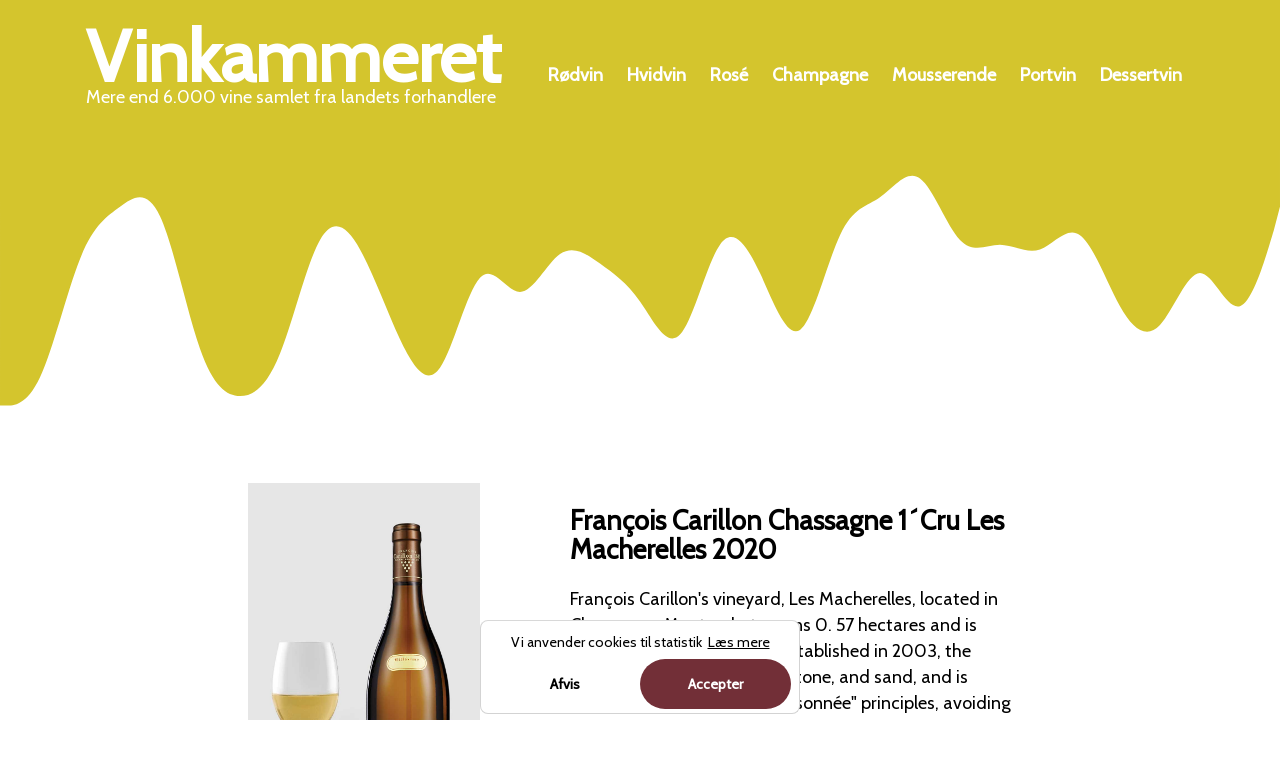

--- FILE ---
content_type: text/html; charset=UTF-8
request_url: https://vinkammeret.dk/hvidvin/fran%C3%A7ois-carillon-chassagne-1%C2%B4cru-les-macherelles-2020
body_size: 11303
content:
<!DOCTYPE html><html lang="da"><head><meta charSet="utf-8"/><meta http-equiv="x-ua-compatible" content="ie=edge"/><meta name="viewport" content="width=device-width, initial-scale=1, shrink-to-fit=no"/><meta name="generator" content="Gatsby 4.25.4"/><meta data-react-helmet="true" name="description" content="Læs mere omkring François Carillon Chassagne 1´Cru Les Macherelles 2020 og se hvor du netop kan købe den"/><meta data-react-helmet="true" property="og:title" content="François Carillon Chassagne 1´Cru Les Macherelles 2020"/><meta data-react-helmet="true" property="og:description" content="Læs mere omkring François Carillon Chassagne 1´Cru Les Macherelles 2020 og se hvor du netop kan købe den"/><meta data-react-helmet="true" property="og:type" content="website"/><meta data-react-helmet="true" name="twitter:card" content="summary"/><meta data-react-helmet="true" name="twitter:creator" content="Midear"/><meta data-react-helmet="true" name="twitter:title" content="François Carillon Chassagne 1´Cru Les Macherelles 2020"/><meta data-react-helmet="true" name="twitter:description" content="Læs mere omkring François Carillon Chassagne 1´Cru Les Macherelles 2020 og se hvor du netop kan købe den"/><meta name="theme-color" content="#722f37"/><style data-href="/styles.031f9d89f3a8335c5adc.css" data-identity="gatsby-global-css">@import url(https://fonts.googleapis.com/css?family=Cabin&family=Thasadith:400,700&display=swap);*,html{font-family:Cabin,Trebuchet MS,sans-serif}html{-ms-text-size-adjust:100%;-webkit-text-size-adjust:100%}body{-webkit-font-smoothing:antialiased;-moz-osx-font-smoothing:grayscale;margin:0;padding:0}article,aside,details,figcaption,figure,footer,header,main,menu,nav,section,summary{display:block}audio,canvas,progress,video{display:inline-block}audio:not([controls]){display:none;height:0}progress{vertical-align:baseline}[hidden],template{display:none}a{-webkit-text-decoration-skip:objects;background-color:transparent;color:inherit;font-weight:700;text-decoration:none}a.active{border-bottom:1px solid #fff}div.redwine-btn{border-color:"#722f37";color:"#722f37"}div.whitewine-btn{border-color:#d4c52d;color:#d4c52d}div.rose-btn{border-color:#ee7272;color:#ee7272}div.bubbles-btn{border-color:#d4c52d;color:#d4c52d}div.dessertwine-btn{border-color:#400000;color:#400000}a:active,a:hover{outline-width:0}abbr[title]{border-bottom:none;text-decoration:underline;-webkit-text-decoration:underline dotted;text-decoration:underline dotted}b,strong{font-weight:inherit;font-weight:bolder}dfn{font-style:italic}h1{font-size:2em;margin:.67em 0}mark{background-color:#ff0;color:#000}small{font-size:80%}sub,sup{font-size:75%;line-height:0;position:relative;vertical-align:baseline}sub{bottom:-.25em}sup{top:-.5em}img{border-style:none}svg:not(:root){overflow:hidden}code,kbd,pre,samp{font-family:monospace,monospace;font-size:1em}figure{margin:1em 40px}hr{box-sizing:content-box;height:0;overflow:visible}button,input,optgroup,select,textarea{font:inherit;margin:0}input,input:after,input:before{-webkit-user-select:initial;user-select:auto}optgroup{font-weight:700}button,input{overflow:visible}button,select{text-transform:none}[type=reset],[type=submit],button,html [type=button]{-webkit-appearance:button}[type=button]::-moz-focus-inner,[type=reset]::-moz-focus-inner,[type=submit]::-moz-focus-inner,button::-moz-focus-inner{border-style:none;padding:0}[type=button]:-moz-focusring,[type=reset]:-moz-focusring,[type=submit]:-moz-focusring,button:-moz-focusring{outline:1px dotted ButtonText}fieldset{border:1px solid silver;margin:0 2px;padding:.35em .625em .75em}legend{box-sizing:border-box;color:inherit;display:table;max-width:100%;padding:0;white-space:normal}textarea{overflow:auto}[type=checkbox],[type=radio]{box-sizing:border-box;padding:0}[type=number]::-webkit-inner-spin-button,[type=number]::-webkit-outer-spin-button{height:auto}[type=search]{-webkit-appearance:textfield;outline-offset:-2px}[type=search]::-webkit-search-cancel-button,[type=search]::-webkit-search-decoration{-webkit-appearance:none}::-webkit-input-placeholder{color:inherit;opacity:.54}::-webkit-file-upload-button{-webkit-appearance:button;font:inherit}html{box-sizing:border-box;font:112.5%/1.45em georgia,serif;overflow-y:scroll}*,:after,:before{box-sizing:inherit}body{word-wrap:break-word;-ms-font-feature-settings:"kern","liga","clig","calt";-webkit-font-feature-settings:"kern","liga","clig","calt";font-feature-settings:"kern","liga","clig","calt";font-family:georgia,serif;font-kerning:normal;font-weight:400}img{margin:0 0 1.45rem;max-width:100%;padding:0}h1{font-size:2.25rem}h1,h2{color:inherit;font-family:Cabin,Trebuchet MS,sans-serif;font-weight:700;line-height:1.1;margin:0 0 1.45rem;padding:0;text-rendering:optimizeLegibility}h2{font-size:1.62671rem}h3{font-size:1.38316rem}h3,h4{color:inherit;font-family:Cabin,Trebuchet MS,sans-serif;font-weight:700;line-height:1.1;margin:0 0 1.45rem;padding:0;text-rendering:optimizeLegibility}h4{font-size:1rem}h5{font-size:.85028rem}h5,h6{color:inherit;font-family:Cabin,Trebuchet MS,sans-serif;font-weight:700;line-height:1.1;margin:0 0 1.45rem;padding:0;text-rendering:optimizeLegibility}h6{font-size:.78405rem}hgroup{margin:0 0 1.45rem;padding:0}ol,ul{list-style-image:none;list-style-position:outside;margin:0 0 1.45rem 1.45rem;padding:0}dd,dl,figure,p{margin:0 0 1.45rem;padding:0}pre{word-wrap:normal;background:rgba(0,0,0,.04);border-radius:3px;font-size:.85rem;line-height:1.42;margin:0 0 1.45rem;overflow:auto;padding:1.45rem}table{border-collapse:collapse;font-size:1rem;line-height:1.45rem;width:100%}fieldset,table{margin:0 0 1.45rem;padding:0}blockquote{margin:0 1.45rem 1.45rem;padding:0}form,iframe,noscript{margin:0 0 1.45rem;padding:0}hr{background:rgba(0,0,0,.2);border:none;height:1px;margin:0 0 calc(1.45rem - 1px);padding:0}address{margin:0 0 1.45rem;padding:0}b,dt,strong,th{font-weight:700}li{margin-bottom:.725rem}ol li,ul li{padding-left:0}li>ol,li>ul{margin-bottom:.725rem;margin-left:1.45rem;margin-top:.725rem}blockquote :last-child,li :last-child,p :last-child{margin-bottom:0}li>p{margin-bottom:.725rem}code,kbd,samp{font-size:.85rem;line-height:1.45rem}abbr,abbr[title],acronym{border-bottom:1px dotted rgba(0,0,0,.5);cursor:help}abbr[title]{text-decoration:none}td,th,thead{text-align:left}td,th{font-feature-settings:"tnum";-moz-font-feature-settings:"tnum";-ms-font-feature-settings:"tnum";-webkit-font-feature-settings:"tnum";border-bottom:1px solid rgba(0,0,0,.12);padding:.725rem .96667rem calc(.725rem - 1px)}td:first-child,th:first-child{padding-left:0}td:last-child,th:last-child{padding-right:0}code,tt{background-color:rgba(0,0,0,.04);border-radius:3px;font-family:SFMono-Regular,Consolas,Cabin Mono,Droid Sans Mono,Liberation Mono,Menlo,Courier,monospace;padding:.2em 0}pre code{background:none;line-height:1.42}code:after,code:before,tt:after,tt:before{content:" ";letter-spacing:-.2em}pre code:after,pre code:before,pre tt:after,pre tt:before{content:""}@media only screen and (max-width:480px){html{font-size:100%}}.cookieConsent{border:1px solid #d3d3d3;border-radius:8px;font-size:14px;left:50%!important;margin:6px auto!important;max-width:320px;padding:0 8px!important;-webkit-transform:translate(-50%);transform:translate(-50%)}.cookieContent{flex:initial!important;margin:0!important;padding-top:8px;text-align:center;width:100%}.actionClasses{display:flex;justify-content:space-between;width:100%}.acceptCookie{border-radius:4px!important}.acceptCookie,.declineCookie{background:#fff!important;font-size:14px!important;font-weight:700;margin:4px 0!important;width:50%!important}.declineCookie{color:#000!important;float:left}</style><title data-react-helmet="true">François Carillon Chassagne 1´Cru Les Macherelles 2020 | Vinkammeret</title><link data-react-helmet="true" rel="shortcut icon" type="image/png" href="src/images/favicon.png"/><link data-react-helmet="true" rel="canonical" href=""/><script data-react-helmet="true" async="" src="https://cdn.splitbee.io/sb.js"></script><link rel="sitemap" type="application/xml" href="/sitemap.xml"/><style data-styled="" data-styled-version="5.3.6">.kGDgBK{margin-top:12px;position:relative;padding:32px 32px 84px;width:100%;background:#d4c52d;display:-webkit-box;display:-webkit-flex;display:-ms-flexbox;display:flex;-webkit-box-pack:center;-webkit-justify-content:center;-ms-flex-pack:center;justify-content:center;-webkit-flex-wrap:wrap;-ms-flex-wrap:wrap;flex-wrap:wrap;color:#fff;}/*!sc*/
@media screen and (max-width:1024px){.kGDgBK{padding:22px 22px 64px;}}/*!sc*/
data-styled.g1[id="Footer__Container-sc-11rz5vs-0"]{content:"kGDgBK,"}/*!sc*/
.lmwiuV{-webkit-flex:1 0 25%;-ms-flex:1 0 25%;flex:1 0 25%;display:-webkit-box;display:-webkit-flex;display:-ms-flexbox;display:flex;-webkit-flex-direction:column;-ms-flex-direction:column;flex-direction:column;-webkit-align-items:center;-webkit-box-align:center;-ms-flex-align:center;align-items:center;-webkit-box-pack:start;-webkit-justify-content:flex-start;-ms-flex-pack:start;justify-content:flex-start;}/*!sc*/
.lmwiuV p{margin:2px 0;font-weight:bold;}/*!sc*/
@media screen and (max-width:1024px){.lmwiuV{-webkit-flex:1 0 50%;-ms-flex:1 0 50%;flex:1 0 50%;-webkit-align-items:flex-start;-webkit-box-align:flex-start;-ms-flex-align:flex-start;align-items:flex-start;padding:22px;}}/*!sc*/
@media screen and (max-width:767px){.lmwiuV{padding:12px 0;}}/*!sc*/
.lmwiuV .active-footer-link{-webkit-text-decoration:underline;text-decoration:underline;}/*!sc*/
.lmwiuV .footer-links{display:inline-block;}/*!sc*/
.lmwiuV .footer-link{display:block;margin:4px 0;padding:12px 0;}/*!sc*/
.hZmAzA{-webkit-flex:1 0 25%;-ms-flex:1 0 25%;flex:1 0 25%;display:-webkit-box;display:-webkit-flex;display:-ms-flexbox;display:flex;-webkit-flex-direction:column;-ms-flex-direction:column;flex-direction:column;-webkit-align-items:center;-webkit-box-align:center;-ms-flex-align:center;align-items:center;-webkit-box-pack:center;-webkit-justify-content:center;-ms-flex-pack:center;justify-content:center;}/*!sc*/
.hZmAzA p{margin:2px 0;font-weight:bold;}/*!sc*/
@media screen and (max-width:1024px){.hZmAzA{-webkit-flex:1 0 50%;-ms-flex:1 0 50%;flex:1 0 50%;-webkit-align-items:flex-start;-webkit-box-align:flex-start;-ms-flex-align:flex-start;align-items:flex-start;padding:22px;}}/*!sc*/
@media screen and (max-width:767px){.hZmAzA{padding:12px 0;}}/*!sc*/
.hZmAzA .active-footer-link{-webkit-text-decoration:underline;text-decoration:underline;}/*!sc*/
.hZmAzA .footer-links{display:inline-block;}/*!sc*/
.hZmAzA .footer-link{display:block;margin:4px 0;padding:12px 0;}/*!sc*/
data-styled.g3[id="Footer__FooterColumn-sc-11rz5vs-2"]{content:"lmwiuV,hZmAzA,"}/*!sc*/
.glJqcV{position:absolute;top:22px;right:22px;z-index:2;display:none;}/*!sc*/
@media screen and (max-width:1024px){.glJqcV{display:block;}}/*!sc*/
data-styled.g4[id="Mobile__Container-sc-pdwj0w-0"]{content:"glJqcV,"}/*!sc*/
.YnmLg{width:35px;height:30px;margin:0;position:relative;cursor:pointer;display:-webkit-box;display:-webkit-flex;display:-ms-flexbox;display:flex;float:right;}/*!sc*/
@media screen and (max-width:767px){.YnmLg{width:30px;height:25px;}}/*!sc*/
.YnmLg span{background-color:#fff;position:absolute;border-radius:2px;-webkit-transition:0.3s cubic-bezier(0.8,0.5,0.2,1.4);transition:0.3s cubic-bezier(0.8,0.5,0.2,1.4);width:100%;height:3px;}/*!sc*/
.YnmLg span:nth-child(1){top:0px;left:0px;}/*!sc*/
.YnmLg span:nth-child(2){top:13px;left:0px;}/*!sc*/
@media screen and (max-width:767px){.YnmLg span:nth-child(2){top:11px;}}/*!sc*/
.YnmLg span:nth-child(3){bottom:0px;left:0px;}/*!sc*/
.YnmLg.open span:nth-child(1){top:13px;}/*!sc*/
.YnmLg.open span:nth-child(3){top:13px;}/*!sc*/
data-styled.g5[id="Mobile__Icon-sc-pdwj0w-1"]{content:"YnmLg,"}/*!sc*/
.cxKVph{position:fixed;display:-webkit-box;display:-webkit-flex;display:-ms-flexbox;display:flex;-webkit-flex-direction:column;-ms-flex-direction:column;flex-direction:column;-webkit-box-pack:center;-webkit-justify-content:center;-ms-flex-pack:center;justify-content:center;top:0;bottom:0;z-index:1;width:100vw;color:#444;left:-100vw;-webkit-transition:left 0.2s ease-in;transition:left 0.2s ease-in;background:#fff;padding:32px;}/*!sc*/
@media screen and (max-width:767px){.cxKVph{padding:12px 32px;}}/*!sc*/
data-styled.g6[id="Mobile__Dropdown-sc-pdwj0w-2"]{content:"cxKVph,"}/*!sc*/
.lcAwwn{margin:0;padding:0;list-style-type:none;}/*!sc*/
data-styled.g7[id="Mobile__UL-sc-pdwj0w-3"]{content:"lcAwwn,"}/*!sc*/
.vKWmq{padding:8px;}/*!sc*/
.vKWmq a{padding:8px 12px;font-size:1.5rem;}/*!sc*/
@media screen and (max-width:767px){.vKWmq a{height:24px;}}/*!sc*/
.vKWmq a.active{box-shadow:none;border-bottom:1px solid #fff;}/*!sc*/
data-styled.g8[id="Mobile__LI-sc-pdwj0w-4"]{content:"vKWmq,"}/*!sc*/
.gBDYrR{z-index:1;}/*!sc*/
@media screen and (max-width:1024px){.gBDYrR{display:none;padding-left:36px;width:100%;}}/*!sc*/
@media screen and (max-width:767px){.gBDYrR{padding:14px;}}/*!sc*/
data-styled.g9[id="Menu__Nav-sc-18u3yur-0"]{content:"gBDYrR,"}/*!sc*/
.bLtcnu{list-style-type:none;margin:0;padding:0;display:-webkit-box;display:-webkit-flex;display:-ms-flexbox;display:flex;}/*!sc*/
@media screen and (max-width:1024px){.bLtcnu{-webkit-box-pack:start;-webkit-justify-content:flex-start;-ms-flex-pack:start;justify-content:flex-start;}}/*!sc*/
data-styled.g10[id="Menu__UL-sc-18u3yur-1"]{content:"bLtcnu,"}/*!sc*/
.czHSEq{color:#fff;cursor:pointer;font-size:1rem;margin:0;}/*!sc*/
@media screen and (max-width:324px){.czHSEq{margin:0 4px;}}/*!sc*/
.czHSEq a{padding:8px 12px;}/*!sc*/
@media screen and (max-width:1240px){.czHSEq a{padding:8px;}}/*!sc*/
@media screen and (max-width:767px){.czHSEq a{height:24px;}}/*!sc*/
data-styled.g11[id="Menu__LI-sc-18u3yur-2"]{content:"czHSEq,"}/*!sc*/
.kMakDi{position:relative;height:100%;}/*!sc*/
data-styled.g14[id="TopSection__Container-sc-lrncve-0"]{content:"kMakDi,"}/*!sc*/
.bxXPTC{width:100%;height:150px;background:#d4c52d;-webkit-transition:background 0.1s ease-in;transition:background 0.1s ease-in;display:-webkit-box;display:-webkit-flex;display:-ms-flexbox;display:flex;-webkit-align-items:center;-webkit-box-align:center;-ms-flex-align:center;align-items:center;-webkit-box-pack:justify;-webkit-justify-content:space-between;-ms-flex-pack:justify;justify-content:space-between;padding:0 calc(5vw + 22px);}/*!sc*/
@media screen and (max-width:1240px){.bxXPTC{padding:12px;}}/*!sc*/
@media screen and (max-width:1024px){.bxXPTC{padding:0 44px;}}/*!sc*/
@media screen and (max-width:767px){.bxXPTC{padding:0 22px;}}/*!sc*/
data-styled.g15[id="TopSection__Content-sc-lrncve-1"]{content:"bxXPTC,"}/*!sc*/
.lfgBuS{font-family:'Thasadith','Cabin',sans-serif;font-size:4rem;color:#fff;margin:0 0 18px;}/*!sc*/
@media screen and (max-width:767px){.lfgBuS{font-size:2rem;}}/*!sc*/
data-styled.g16[id="TopSection__Title-sc-lrncve-2"]{content:"lfgBuS,"}/*!sc*/
.cTJYHv{font-size:1rem;color:#fff;margin:0;font-weight:100;}/*!sc*/
data-styled.g17[id="TopSection__Subtitle-sc-lrncve-3"]{content:"cTJYHv,"}/*!sc*/
.hpWUdf{width:100%;background:transparent;}/*!sc*/
data-styled.g18[id="TopSection__Wave-sc-lrncve-4"]{content:"hpWUdf,"}/*!sc*/
@media screen and (max-width:1024px){.eBVNfj{margin-top:-1px;}}/*!sc*/
.eBVNfj path{fill:#d4c52d;-webkit-transition:fill 0.1s ease-in;transition:fill 0.1s ease-in;}/*!sc*/
data-styled.g19[id="TopSection__SVG-sc-lrncve-5"]{content:"eBVNfj,"}/*!sc*/
.jhLfTb .acceptCookie{background:#722f37 !important;color:#fff !important;font-size:1rem;font-weight:bold;border-radius:32px !important;padding:12px 28px !important;}/*!sc*/
data-styled.g20[id="layout__Container-sc-cfnrgi-0"]{content:"jhLfTb,"}/*!sc*/
.bbOYVj{padding:0 5vw;}/*!sc*/
@media screen and (max-width:1024px){.bbOYVj{padding:0 8px;}}/*!sc*/
data-styled.g21[id="layout__Main-sc-cfnrgi-1"]{content:"bbOYVj,"}/*!sc*/
.efvIbl{text-align:right;padding:0 22px;}/*!sc*/
data-styled.g30[id="Breadcrumbs__Container-sc-1p243ld-0"]{content:"efvIbl,"}/*!sc*/
.fkBFnB{font-size:13px;margin:0;font-weight:100;}/*!sc*/
data-styled.g31[id="Breadcrumbs__StyledLink-sc-1p243ld-1"]{content:"fkBFnB,"}/*!sc*/
.eeknqC{list-style-type:none;margin:0;padding:0;display:-webkit-box;display:-webkit-flex;display:-ms-flexbox;display:flex;-webkit-box-pack:end;-webkit-justify-content:flex-end;-ms-flex-pack:end;justify-content:flex-end;}/*!sc*/
data-styled.g32[id="Breadcrumbs__UL-sc-1p243ld-2"]{content:"eeknqC,"}/*!sc*/
.dLBRRu{font-size:13px;margin:0;font-weight:100;}/*!sc*/
.dLBRRu.space{margin:0 8px;}/*!sc*/
@media screen and (max-width:767px){.dLBRRu{max-width:130px;white-space:nowrap;overflow:hidden;text-overflow:ellipsis;}}/*!sc*/
data-styled.g33[id="Breadcrumbs__LI-sc-1p243ld-3"]{content:"dLBRRu,"}/*!sc*/
.nitdG{width:25%;padding:22px 32px;-webkit-transition:0.3s linear;transition:0.3s linear;-webkit-transform:translateY(0);-ms-transform:translateY(0);transform:translateY(0);position:relative;}/*!sc*/
.nitdG.in-view{-webkit-transform:translateY(-8px);-ms-transform:translateY(-8px);transform:translateY(-8px);}/*!sc*/
@media screen and (max-width:1024px){.nitdG{width:33.33333%;padding:22px 22px 0px;}}/*!sc*/
@media screen and (max-width:767px){.nitdG{width:50%;padding:22px 8px 0px;}}/*!sc*/
@media screen and (max-width:324px){.nitdG{width:100%;padding:22px 0px 0px;}}/*!sc*/
data-styled.g46[id="Product__Container-sc-1oduvdr-0"]{content:"nitdG,"}/*!sc*/
.dGwfSh{width:100%;height:180px;border-radius:4px;position:relative;}/*!sc*/
.dGwfSh img{display:block;max-width:100%;max-height:100%;margin:0 auto;}/*!sc*/
data-styled.g47[id="Product__ImageContainer-sc-1oduvdr-1"]{content:"dGwfSh,"}/*!sc*/
.dwGrwJ{width:100%;padding:0 12px;overflow:hidden;}/*!sc*/
data-styled.g48[id="Product__TextContainer-sc-1oduvdr-2"]{content:"dwGrwJ,"}/*!sc*/
.huwaxX{margin:8px 0;font-size:1rem;text-transform:uppercase;color:#000;display:-webkit-box;-webkit-line-clamp:3;-webkit-box-orient:vertical;overflow:hidden;height:58px;}/*!sc*/
@media screen and (max-width:767px){.huwaxX{height:53px;}}/*!sc*/
data-styled.g49[id="Product__Title-sc-1oduvdr-3"]{content:"huwaxX,"}/*!sc*/
.hrKbJW{position:relative;color:#000;height:76px;overflow:hidden;display:-webkit-box;-webkit-line-clamp:3;-webkit-box-orient:vertical;margin-bottom:12px;}/*!sc*/
@media screen and (max-width:767px){.hrKbJW{height:70px;}}/*!sc*/
.hrKbJW .fade-out{position:absolute;bottom:0;left:0;height:20px;width:100%;background:#fff;opacity:0.6;}/*!sc*/
data-styled.g50[id="Product__Description-sc-1oduvdr-4"]{content:"hrKbJW,"}/*!sc*/
.gTDFXq{display:-webkit-box;display:-webkit-flex;display:-ms-flexbox;display:flex;-webkit-box-pack:justify;-webkit-justify-content:space-between;-ms-flex-pack:justify;justify-content:space-between;-webkit-align-items:center;-webkit-box-align:center;-ms-flex-align:center;align-items:center;}/*!sc*/
data-styled.g51[id="Product__Footer-sc-1oduvdr-5"]{content:"gTDFXq,"}/*!sc*/
.cqiPel{padding:8px 12px;color:#722f37;border-radius:8px;border:2px solid #722f37;-webkit-transition:background 0.1s ease-in;transition:background 0.1s ease-in;font-weight:600;}/*!sc*/
@media screen and (max-width:767px){.cqiPel{padding:6px;font-size:14px;right:0;}}/*!sc*/
data-styled.g52[id="Product__StyledLink-sc-1oduvdr-6"]{content:"cqiPel,"}/*!sc*/
.hGznWZ{display:block;font-weight:bold;font-size:16px;}/*!sc*/
@media screen and (max-width:767px){.hGznWZ{font-size:14px;}}/*!sc*/
data-styled.g53[id="Product__Price-sc-1oduvdr-7"]{content:"hGznWZ,"}/*!sc*/
.dBMuMS{padding:42px 0;width:100%;max-width:920px;margin:0 auto;}/*!sc*/
data-styled.g56[id="product__Container-sc-17ggy9f-0"]{content:"dBMuMS,"}/*!sc*/
.hA-DngH{display:-webkit-box;display:-webkit-flex;display:-ms-flexbox;display:flex;-webkit-box-pack:space-around;-webkit-justify-content:space-around;-ms-flex-pack:space-around;justify-content:space-around;-webkit-align-items:center;-webkit-box-align:center;-ms-flex-align:center;align-items:center;}/*!sc*/
@media screen and (max-width:767px){.hA-DngH{-webkit-flex-direction:column;-ms-flex-direction:column;flex-direction:column;}}/*!sc*/
data-styled.g58[id="product__Info-sc-17ggy9f-2"]{content:"hA-DngH,"}/*!sc*/
.kTsNst{width:100%;display:-webkit-box;display:-webkit-flex;display:-ms-flexbox;display:flex;-webkit-flex-wrap:wrap;-ms-flex-wrap:wrap;flex-wrap:wrap;padding-bottom:32px;margin-top:32px;}/*!sc*/
data-styled.g59[id="product__Row-sc-17ggy9f-3"]{content:"kTsNst,"}/*!sc*/
.fyGnLF{display:-webkit-box;display:-webkit-flex;display:-ms-flexbox;display:flex;-webkit-align-items:center;-webkit-box-align:center;-ms-flex-align:center;align-items:center;height:370px;width:40%;}/*!sc*/
@media screen and (max-width:767px){.fyGnLF{width:100%;}}/*!sc*/
data-styled.g60[id="product__ProductImage-sc-17ggy9f-4"]{content:"fyGnLF,"}/*!sc*/
.frDvGx{display:block;width:auto;max-width:100%;max-height:100%;margin:0 auto;}/*!sc*/
data-styled.g61[id="product__WineImage-sc-17ggy9f-5"]{content:"frDvGx,"}/*!sc*/
.uINtR{padding:0 22px;width:60%;display:-webkit-box;display:-webkit-flex;display:-ms-flexbox;display:flex;-webkit-flex-direction:column;-ms-flex-direction:column;flex-direction:column;-webkit-box-pack:center;-webkit-justify-content:center;-ms-flex-pack:center;justify-content:center;}/*!sc*/
@media screen and (max-width:767px){.uINtR{margin:22px 0;display:block;width:100%;}}/*!sc*/
.uINtR .line-clamp{max-height:158px;overflow:hidden;-webkit-transition:max-height 0.3s cubic-bezier(0,1,0,1);transition:max-height 0.3s cubic-bezier(0,1,0,1);}/*!sc*/
.uINtR .line-clamp.open{max-height:100rem;-webkit-transition:max-height 0.3s cubic-bezier(0.9,0,0.8,0.2);transition:max-height 0.3s cubic-bezier(0.9,0,0.8,0.2);}/*!sc*/
.uINtR .line-clamp.open .description-text{-webkit-animation:ckjvhY 0.1s linear 0s forwards;animation:ckjvhY 0.1s linear 0s forwards;}/*!sc*/
data-styled.g62[id="product__Details-sc-17ggy9f-6"]{content:"uINtR,"}/*!sc*/
.BhWrD{font-size:1.5rem;margin:0;}/*!sc*/
data-styled.g63[id="product__Title-sc-17ggy9f-7"]{content:"BhWrD,"}/*!sc*/
.iIiRgP{font-size:1.5rem;margin:0;}/*!sc*/
data-styled.g64[id="product__RelatedTitle-sc-17ggy9f-8"]{content:"iIiRgP,"}/*!sc*/
.lcnsFt{display:-webkit-box;-webkit-box-orient:vertical;text-overflow:ellipsis;overflow:hidden;-webkit-animation:close 0.1s linear 0.1s forwards;animation:close 0.1s linear 0.1s forwards;margin:22px 0;max-width:460px;}/*!sc*/
@media screen and (max-width:767px){.lcnsFt{max-width:100%;}}/*!sc*/
data-styled.g65[id="product__Description-sc-17ggy9f-9"]{content:"lcnsFt,"}/*!sc*/
.jSWqIO{display:-webkit-box;display:-webkit-flex;display:-ms-flexbox;display:flex;-webkit-align-items:center;-webkit-box-align:center;-ms-flex-align:center;align-items:center;-webkit-box-pack:justify;-webkit-justify-content:space-between;-ms-flex-pack:justify;justify-content:space-between;max-width:460px;}/*!sc*/
@media screen and (max-width:767px){.jSWqIO{-webkit-box-pack:justify;-webkit-justify-content:space-between;-ms-flex-pack:justify;justify-content:space-between;margin-top:12px;}}/*!sc*/
data-styled.g69[id="product__Footer-sc-17ggy9f-13"]{content:"jSWqIO,"}/*!sc*/
.fsejAE{cursor:pointer;display:-webkit-box;display:-webkit-flex;display:-ms-flexbox;display:flex;-webkit-align-items:center;-webkit-box-align:center;-ms-flex-align:center;align-items:center;padding:12px 16px;max-width:220px;text-align:center;color:white;background:#d4c52d;box-shadow:0 10px 13px -9px black;height:58px;border-radius:30px;border:4px solid #d4c52d;-webkit-transition:background 0.1s ease-in;transition:background 0.1s ease-in;font-weight:bolder;}/*!sc*/
@media screen and (max-width:767px){.fsejAE{width:60%;}}/*!sc*/
data-styled.g71[id="product__StyledLink-sc-17ggy9f-15"]{content:"fsejAE,"}/*!sc*/
.hRtQpF{display:block;font-weight:bold;font-size:1.5rem;}/*!sc*/
data-styled.g72[id="product__Price-sc-17ggy9f-16"]{content:"hRtQpF,"}/*!sc*/
.ctOznL{background:transparent;border:none;outline:none;cursor:pointer;}/*!sc*/
data-styled.g74[id="product__Expand-sc-17ggy9f-18"]{content:"ctOznL,"}/*!sc*/
@-webkit-keyframes ckjvhY{from{line-clamp:3;-webkit-line-clamp:3;}to{line-clamp:initial;-webkit-line-clamp:initial;}}/*!sc*/
@keyframes ckjvhY{from{line-clamp:3;-webkit-line-clamp:3;}to{line-clamp:initial;-webkit-line-clamp:initial;}}/*!sc*/
data-styled.g76[id="sc-keyframes-ckjvhY"]{content:"ckjvhY,"}/*!sc*/
</style><link rel="icon" href="/favicon-32x32.png?v=0f77c405f928bcf7ba0189ffe0ade79b" type="image/png"/><link rel="manifest" href="/manifest.webmanifest" crossorigin="anonymous"/><link rel="apple-touch-icon" sizes="48x48" href="/icons/icon-48x48.png?v=0f77c405f928bcf7ba0189ffe0ade79b"/><link rel="apple-touch-icon" sizes="72x72" href="/icons/icon-72x72.png?v=0f77c405f928bcf7ba0189ffe0ade79b"/><link rel="apple-touch-icon" sizes="96x96" href="/icons/icon-96x96.png?v=0f77c405f928bcf7ba0189ffe0ade79b"/><link rel="apple-touch-icon" sizes="144x144" href="/icons/icon-144x144.png?v=0f77c405f928bcf7ba0189ffe0ade79b"/><link rel="apple-touch-icon" sizes="192x192" href="/icons/icon-192x192.png?v=0f77c405f928bcf7ba0189ffe0ade79b"/><link rel="apple-touch-icon" sizes="256x256" href="/icons/icon-256x256.png?v=0f77c405f928bcf7ba0189ffe0ade79b"/><link rel="apple-touch-icon" sizes="384x384" href="/icons/icon-384x384.png?v=0f77c405f928bcf7ba0189ffe0ade79b"/><link rel="apple-touch-icon" sizes="512x512" href="/icons/icon-512x512.png?v=0f77c405f928bcf7ba0189ffe0ade79b"/></head><body><div id="___gatsby"><div style="outline:none" tabindex="-1" id="gatsby-focus-wrapper"><script type="application/ld+json">{"@context":"https://schema.org/","@type":"Product","name":"François Carillon Chassagne 1´Cru Les Macherelles 2020","image":"https://cdn.shopify.com/s/files/1/0816/5435/0170/products/francois-carillon-chassagne-1cru-les-macherelles-2020-284332.jpg?v=1709640199","sku":1769399428857,"description":"François Carillon's vineyard, Les Macherelles, located in Chassagne-Montrachet, spans 0. \n57 hectares and is dedicated to Chardonnay. \n Established in 2003, the vineyard is set on marl, limestone, and sand, and is cultivated following \"lutte raisonnée\" principles, avoiding herbicides and employing traditional plowing methods. \n Careful pruning and selection ensure a low yield with high concentration. \n\n\n\nThe wine undergoes fermentation with natural yeast and is aged for 12 months in small oak barrels (20% new) followed by 6 months in stainless steel tanks. \n It is lightly fined and filtered before bottling. \n\n\n\nChassagne-Montrachet Les Macherelles presents a pale golden hue and an aromatic bouquet featuring exotic fruits, citrus, and a hint of smoke. \n The palate is rich, with a well-structured body and notable minerality. \n It pairs excellently with grilled fish, seafood, or oysters.","offers":{"@type":"Offer","price":"1549","priceCurrency":"DKK","availability":"In stock"},"aggregateRating":{"@type":"AggregateRating","ratingValue":"4.8","reviewCount":"11"}}</script><div class="layout__Container-sc-cfnrgi-0 jhLfTb"><div class="TopSection__Container-sc-lrncve-0 kMakDi"><div class="TopSection__Content-sc-lrncve-1 bxXPTC"><div style="z-index:1"><a href="/"><p class="TopSection__Title-sc-lrncve-2 lfgBuS">Vinkammeret</p></a><h2 class="TopSection__Subtitle-sc-lrncve-3 cTJYHv">Mere end 6.000 vine samlet fra landets forhandlere</h2></div><div class="Mobile__Container-sc-pdwj0w-0 glJqcV"><div class="Mobile__Icon-sc-pdwj0w-1 YnmLg Menu__Icon" role="presentation"><span></span><span></span><span></span></div></div><div class="Mobile__Dropdown-sc-pdwj0w-2 cxKVph"><ul class="Mobile__UL-sc-pdwj0w-3 lcAwwn"><li class="Mobile__LI-sc-pdwj0w-4 vKWmq"><a href="/">Forside</a></li><li class="Mobile__LI-sc-pdwj0w-4 vKWmq"><a href="/roedvin">Rødvin</a></li><li class="Mobile__LI-sc-pdwj0w-4 vKWmq"><a href="/hvidvin">Hvidvin</a></li><li class="Mobile__LI-sc-pdwj0w-4 vKWmq"><a href="/rose">Rosé</a></li><li class="Mobile__LI-sc-pdwj0w-4 vKWmq"><a href="/champagne">Champagne</a></li><li class="Mobile__LI-sc-pdwj0w-4 vKWmq"><a href="/mousserende">Mousserende</a></li><li class="Mobile__LI-sc-pdwj0w-4 vKWmq"><a href="/portvin">Portvin</a></li><li class="Mobile__LI-sc-pdwj0w-4 vKWmq"><a href="/dessertvin">Dessertvin</a></li></ul></div><nav class="Menu__Nav-sc-18u3yur-0 gBDYrR"><ul class="Menu__UL-sc-18u3yur-1 bLtcnu"><li class="Menu__LI-sc-18u3yur-2 czHSEq"><a href="/roedvin">Rødvin</a></li><li class="Menu__LI-sc-18u3yur-2 czHSEq"><a href="/hvidvin">Hvidvin</a></li><li class="Menu__LI-sc-18u3yur-2 czHSEq"><a href="/rose">Rosé</a></li><li class="Menu__LI-sc-18u3yur-2 czHSEq"><a href="/champagne">Champagne</a></li><li class="Menu__LI-sc-18u3yur-2 czHSEq"><a href="/mousserende">Mousserende</a></li><li class="Menu__LI-sc-18u3yur-2 czHSEq"><a href="/portvin">Portvin</a></li><li class="Menu__LI-sc-18u3yur-2 czHSEq"><a href="/dessertvin">Dessertvin</a></li></ul></nav></div><div class="TopSection__Wave-sc-lrncve-4 hpWUdf"><svg xmlns="http://www.w3.org/2000/svg" viewBox="0 0 1440 320" class="TopSection__SVG-sc-lrncve-5 eBVNfj"><path d="M0,288L7.5,288C15,288,30,288,45,256C60,224,75,160,90,122.7C105,85,120,75,135,64C150,53,165,43,180,74.7C195,107,210,181,225,224C240,267,255,277,270,277.3C285,277,300,267,315,229.3C330,192,345,128,360,101.3C375,75,390,85,405,112C420,139,435,181,450,213.3C465,245,480,267,495,245.3C510,224,525,160,540,144C555,128,570,160,585,160C600,160,615,128,630,117.3C645,107,660,117,675,128C690,139,705,149,720,170.7C735,192,750,224,765,208C780,192,795,128,810,106.7C825,85,840,107,855,138.7C870,171,885,213,900,202.7C915,192,930,128,945,96C960,64,975,64,990,53.3C1005,43,1020,21,1035,32C1050,43,1065,85,1080,101.3C1095,117,1110,107,1125,106.7C1140,107,1155,117,1170,112C1185,107,1200,85,1215,96C1230,107,1245,149,1260,176C1275,203,1290,213,1305,197.3C1320,181,1335,139,1350,138.7C1365,139,1380,181,1395,176C1410,171,1425,117,1433,90.7L1440,64L1440,0L1432.5,0C1425,0,1410,0,1395,0C1380,0,1365,0,1350,0C1335,0,1320,0,1305,0C1290,0,1275,0,1260,0C1245,0,1230,0,1215,0C1200,0,1185,0,1170,0C1155,0,1140,0,1125,0C1110,0,1095,0,1080,0C1065,0,1050,0,1035,0C1020,0,1005,0,990,0C975,0,960,0,945,0C930,0,915,0,900,0C885,0,870,0,855,0C840,0,825,0,810,0C795,0,780,0,765,0C750,0,735,0,720,0C705,0,690,0,675,0C660,0,645,0,630,0C615,0,600,0,585,0C570,0,555,0,540,0C525,0,510,0,495,0C480,0,465,0,450,0C435,0,420,0,405,0C390,0,375,0,360,0C345,0,330,0,315,0C300,0,285,0,270,0C255,0,240,0,225,0C210,0,195,0,180,0C165,0,150,0,135,0C120,0,105,0,90,0C75,0,60,0,45,0C30,0,15,0,8,0L0,0Z"></path></svg></div></div><main class="layout__Main-sc-cfnrgi-1 bbOYVj"><section class="product__Container-sc-17ggy9f-0 dBMuMS"><div class="product__Info-sc-17ggy9f-2 hA-DngH"><div class="product__ProductImage-sc-17ggy9f-4 fyGnLF"><span class="product__WineImage-sc-17ggy9f-5 frDvGx" style="display:inline-block;width:100;height:400"></span></div><div class="product__Details-sc-17ggy9f-6 uINtR"><h1 class="product__Title-sc-17ggy9f-7 BhWrD">François Carillon Chassagne 1´Cru Les Macherelles 2020</h1><div class="line-clamp "><p class="product__Description-sc-17ggy9f-9 lcnsFt description-text">François Carillon&#x27;s vineyard, Les Macherelles, located in Chassagne-Montrachet, spans 0. 
57 hectares and is dedicated to Chardonnay. 
 Established in 2003, the vineyard is set on marl, limestone, and sand, and is cultivated following &quot;lutte raisonnée&quot; principles, avoiding herbicides and employing traditional plowing methods. 
 Careful pruning and selection ensure a low yield with high concentration. 



The wine undergoes fermentation with natural yeast and is aged for 12 months in small oak barrels (20% new) followed by 6 months in stainless steel tanks. 
 It is lightly fined and filtered before bottling. 



Chassagne-Montrachet Les Macherelles presents a pale golden hue and an aromatic bouquet featuring exotic fruits, citrus, and a hint of smoke. 
 The palate is rich, with a well-structured body and notable minerality. 
 It pairs excellently with grilled fish, seafood, or oysters.</p></div><div style="margin:12px 0"><span class="product__Price-sc-17ggy9f-16 hRtQpF">1549<!-- --> kr</span></div><div class="product__Footer-sc-17ggy9f-13 jSWqIO"><button class="product__StyledLink-sc-17ggy9f-15 fsejAE">Køb hos forhandler<!-- --> <svg stroke="currentColor" fill="currentColor" stroke-width="0" viewBox="0 0 1024 1024" style="margin-left:8px" size="20" height="20" width="20" xmlns="http://www.w3.org/2000/svg"><path d="M922.9 701.9H327.4l29.9-60.9 496.8-.9c16.8 0 31.2-12 34.2-28.6l68.8-385.1c1.8-10.1-.9-20.5-7.5-28.4a34.99 34.99 0 0 0-26.6-12.5l-632-2.1-5.4-25.4c-3.4-16.2-18-28-34.6-28H96.5a35.3 35.3 0 1 0 0 70.6h125.9L246 312.8l58.1 281.3-74.8 122.1a34.96 34.96 0 0 0-3 36.8c6 11.9 18.1 19.4 31.5 19.4h62.8a102.43 102.43 0 0 0-20.6 61.7c0 56.6 46 102.6 102.6 102.6s102.6-46 102.6-102.6c0-22.3-7.4-44-20.6-61.7h161.1a102.43 102.43 0 0 0-20.6 61.7c0 56.6 46 102.6 102.6 102.6s102.6-46 102.6-102.6c0-22.3-7.4-44-20.6-61.7H923c19.4 0 35.3-15.8 35.3-35.3a35.42 35.42 0 0 0-35.4-35.2zM305.7 253l575.8 1.9-56.4 315.8-452.3.8L305.7 253zm96.9 612.7c-17.4 0-31.6-14.2-31.6-31.6 0-17.4 14.2-31.6 31.6-31.6s31.6 14.2 31.6 31.6a31.6 31.6 0 0 1-31.6 31.6zm325.1 0c-17.4 0-31.6-14.2-31.6-31.6 0-17.4 14.2-31.6 31.6-31.6s31.6 14.2 31.6 31.6a31.6 31.6 0 0 1-31.6 31.6z"></path></svg></button><button class="product__Expand-sc-17ggy9f-18 ctOznL">Læs mere</button></div></div></div></section><section class="product__Container-sc-17ggy9f-0 dBMuMS"><h2 class="product__RelatedTitle-sc-17ggy9f-8 iIiRgP">Andre kiggede også på</h2><div class="product__Row-sc-17ggy9f-3 kTsNst"><article class="Product__Container-sc-1oduvdr-0 nitdG"><div class="Product__ImageContainer-sc-1oduvdr-1 dGwfSh"><span class="" style="display:inline-block"></span></div><div class="Product__TextContainer-sc-1oduvdr-2 dwGrwJ"><h2 class="Product__Title-sc-1oduvdr-3 huwaxX">Saint-Aubin Blanc 1. Cru Les Murgers des Dents de Chien Domaine Francois Carillon 2020</h2><p class="Product__Description-sc-1oduvdr-4 hrKbJW">Saint-Aubin Blanc 1. Cru Les Murgers des Dents de Chien 2020 – Domaine François Carillon

Oplev denne raffinerede hvide Bourgogne, der afspejler det unikke terroir i Saint-Aubin, skabt af den berømte vinproducent François Carillon. Vinstedet &quot;Les Murgers des Dents de Chien&quot; er beliggende højt i området, nær Puligny-Montrachet, og er kendt for sin kalkrige jordbund og kølige mikroklima, som er ideelt for Chardonnay-druen.

Druer og vinifikation
Vinen er fremstillet udelukkende af Chardonnay og følger en traditionel vinifikationsproces. Gæringen foregår i egetræsfade, hvoraf en del er nye, og vinen modnes her i omkring 12 måneder. Dette giver vinen både struktur og dybde, samtidig med at druens naturlige friskhed bevares.

Smagsprofil
Vinen præsenterer sig med en strågul nuance i glasset. Duften byder på noter af citrus, hvid fersken, grønne æbler og en markant kalkmineralitet. Smagen er frisk og rank med en flot syre, noter af citron, let ristet nød og en diskret smøragtig karakter fra fadlagringen. Eftersmagen er lang og elegant.

Madparring
Ideel til skaldyr, fjerkræ med cremet sauce, stegt fisk eller en moden comté. Den mineralske friskhed gør den også velegnet til lettere vegetariske retter.

Lagring
Selvom vinen allerede nu er en fornøjelse at drikke, kan den med fordel gemmes i 5–10 år, hvor den vil udvikle yderligere kompleksitet og tertiære aromaer.

En vin for dem, der værdsætter finesse, terroir og klassisk hvid Bourgogne i sin bedste form.<span class="fade-out"></span></p></div><div class="Product__Footer-sc-1oduvdr-5 gTDFXq"><a class="Product__StyledLink-sc-1oduvdr-6 cqiPel" href="/hvidvin/saint-aubin-blanc-1-cru-les-murgers-des-dents-de-chien-domaine-francois-carillon-2020">Læs mere</a><div><span class="Product__Price-sc-1oduvdr-7 hGznWZ">1299<!-- --> kr</span></div></div></article><article class="Product__Container-sc-1oduvdr-0 nitdG"><div class="Product__ImageContainer-sc-1oduvdr-1 dGwfSh"><span class="" style="display:inline-block"></span></div><div class="Product__TextContainer-sc-1oduvdr-2 dwGrwJ"><h2 class="Product__Title-sc-1oduvdr-3 huwaxX">François Carillon Chassagne 1´Cru Les Macherelles 2020</h2><p class="Product__Description-sc-1oduvdr-4 hrKbJW">François Carillon&#x27;s vineyard, Les Macherelles, located in Chassagne-Montrachet, spans 0.57 hectares and is dedicated to Chardonnay. Established in 2003, the vineyard is set on marl, limestone, and sand, and is cultivated following &quot;lutte raisonnée&quot; principles, avoiding herbicides and employing traditional plowing methods. Careful pruning and selection ensure a low yield with high concentration.


The wine undergoes fermentation with natural yeast and is aged for 12 months in small oak barrels (20% new) followed by 6 months in stainless steel tanks. It is lightly fined and filtered before bottling.


Chassagne-Montrachet Les Macherelles presents a pale golden hue and an aromatic bouquet featuring exotic fruits, citrus, and a hint of smoke. The palate is rich, with a well-structured body and notable minerality. It pairs excellently with grilled fish, seafood, or oysters.


François Carillon<span class="fade-out"></span></p></div><div class="Product__Footer-sc-1oduvdr-5 gTDFXq"><a class="Product__StyledLink-sc-1oduvdr-6 cqiPel" href="/hvidvin/françois-carillon-chassagne-1´cru-les-macherelles-2020">Læs mere</a><div><span class="Product__Price-sc-1oduvdr-7 hGznWZ">1549<!-- --> kr</span></div></div></article><article class="Product__Container-sc-1oduvdr-0 nitdG"><div class="Product__ImageContainer-sc-1oduvdr-1 dGwfSh"><span class="" style="display:inline-block"></span></div><div class="Product__TextContainer-sc-1oduvdr-2 dwGrwJ"><h2 class="Product__Title-sc-1oduvdr-3 huwaxX">François Carillon et Fils Cap au Sud 2021</h2><p class="Product__Description-sc-1oduvdr-4 hrKbJW">I 2021 stod Domaine François Carillon over for en udfordrende årgang på grund af sen forårsfrost, som reducerede udbyttet. For at kunne levere vine til deres kunder, valgte Carillon at hente druer fra Sydfrankrig, hvilket førte til skabelsen af &quot;Cap au Sud&quot; vinene under Vin de France klassifikationen.


Chardonnay-druerne til denne vin stammer fra et område nord for Nîmes, nær Montagnac. Her findes ler- og kalkstensholdige skråninger, der er perfekte til dyrkning af Chardonnay. Vinstokkene blev plantet i 1990 på skråninger i en højde af 250 meter.


Ved ankomsten til Puligny-Montrachet gennemgår vinen gæring i traditionelle Bourgogne-fade (20% nye), efterfulgt af malolaktisk gæring og en modningsperiode på 11 måneder. Vinen blandes derefter i ståltanke og hviler inden den tappes på flaske.


Vinen præsenterer sig med en gylden farve og en aroma af smør, vilde blomster, lime, fersken og tropiske frugter. Den er tør med en struktureret eftersmag, der komplementerer de eksotiske noter. En harmonisk og intens Chardonnay fra Sydfrankrig med Carillons karakteristiske kvalitet.


Den er ideel til retter med fisk eller skaldyr samt fjerkræ i hvid sauce. Bør serveres afkølet, men ikke iskold.


Francois Carillon<span class="fade-out"></span></p></div><div class="Product__Footer-sc-1oduvdr-5 gTDFXq"><a class="Product__StyledLink-sc-1oduvdr-6 cqiPel" href="/hvidvin/françois-carillon-et-fils-cap-au-sud-2021">Læs mere</a><div><span class="Product__Price-sc-1oduvdr-7 hGznWZ">219<!-- --> kr</span></div></div></article><article class="Product__Container-sc-1oduvdr-0 nitdG"><div class="Product__ImageContainer-sc-1oduvdr-1 dGwfSh"><span class="" style="display:inline-block"></span></div><div class="Product__TextContainer-sc-1oduvdr-2 dwGrwJ"><h2 class="Product__Title-sc-1oduvdr-3 huwaxX">François Carillon Puligny-Montrachet 1´Cru Champ-Gain 2020</h2><p class="Product__Description-sc-1oduvdr-4 hrKbJW">Champ-Gain er en vinmark beliggende på Montrachet-skråningen, tidligere et skovområde. Den er placeret vest for Puligny og grænser op til St. Aubin og Blagny. Marken ligger i en højde mellem 320 og 380 meter over havet med en østvendt orientering, hvilket giver rigeligt med sollys og kølige nætter. Dette klima sikrer en langsom og stabil modning af druerne. Jorden er rig på ler og kalk med en stenrig overflade, hvilket tilføjer en finesse og mineralitet, der normalt kun findes i Grand Cru-vine.


François Carillon ejer en 2 hektar stor parcel i Champ-Gain, hvor Chardonnay-vinstokkene er over 50 år gamle. Efter presning får mosten et kort ophold i store tanke, før den overføres til franske egetræsfade (20% nye) for gæring. Efter den malolaktiske gæring modnes vinen i 12 måneder på fade og yderligere 6 måneder på ståltanke. Vinen dekanteres naturligt og filtreres let inden aftapning.


Champ-Gain præsenterer en frugtrig og aromatisk duft med noter af citrusfrugter, melon og mango. Smagen er mineralsk, frisk og velstruktureret, og med iltning udvikler vinen mere komplekse smagsnuancer. Eftersmagen byder på let røgede noter og en behagelig syre. Den er ideel til skaldyr som hummer, krabbekløer og østers eller fisk.<span class="fade-out"></span></p></div><div class="Product__Footer-sc-1oduvdr-5 gTDFXq"><a class="Product__StyledLink-sc-1oduvdr-6 cqiPel" href="/hvidvin/françois-carillon-puligny-montrachet-1´cru-champ-gain-2020">Læs mere</a><div><span class="Product__Price-sc-1oduvdr-7 hGznWZ">1849<!-- --> kr</span></div></div></article></div></section><div class="Breadcrumbs__Container-sc-1p243ld-0 efvIbl"><ul class="Breadcrumbs__UL-sc-1p243ld-2 eeknqC"><li class="Breadcrumbs__LI-sc-1p243ld-3 dLBRRu"><a class="Breadcrumbs__StyledLink-sc-1p243ld-1 fkBFnB" href="/">Forside</a></li><li class="Breadcrumbs__LI-sc-1p243ld-3 dLBRRu space">/</li><li class="Breadcrumbs__LI-sc-1p243ld-3 dLBRRu"><a class="Breadcrumbs__StyledLink-sc-1p243ld-1 fkBFnB" href="/hvidvin">Hvidvin</a></li><li class="Breadcrumbs__LI-sc-1p243ld-3 dLBRRu space">/</li><li class="Breadcrumbs__LI-sc-1p243ld-3 dLBRRu">François Carillon Chassagne 1´Cru Les Macherelles 2020</li></ul></div></main><footer class="Footer__Container-sc-11rz5vs-0 kGDgBK"><div class="Footer__FooterColumn-sc-11rz5vs-2 lmwiuV"><h2>Kategori</h2><div class="footer-links"><a class="footer-link" href="/roedvin">Rødvin</a><a class="footer-link" href="/hvidvin">Hvidvin</a><a class="footer-link" href="/rose">Rosé</a><a class="footer-link" href="/champagne">Champagne</a><a class="footer-link" href="/mousserende">Mousserende vin</a><a class="footer-link" href="/portvin">Portvin</a><a class="footer-link" href="/dessertvin">Dessertvin</a></div></div><div class="Footer__FooterColumn-sc-11rz5vs-2 lmwiuV"><h2>Vinkammeret</h2><div class="footer-links"><a class="footer-link" href="/blog">Blog</a><a class="footer-link" href="/om-os">Om os</a><a class="footer-link" href="/kontakt">Kontakt</a><a class="footer-link" href="/cookies">Cookies</a><a class="footer-link" href="/sitemap.xml">Sitemap</a></div></div><div class="Footer__FooterColumn-sc-11rz5vs-2 hZmAzA"><p>8000 Aarhus C</p><p>jk@midear.dk</p><p>Vi forhandler ikke selv vine, <br/>men samarbejder med landets vinbutikker.<br/> Vi driver også<!-- --> <a href="https://charterferien.dk">Charterferien</a></p></div></footer></div></div><div id="gatsby-announcer" style="position:absolute;top:0;width:1px;height:1px;padding:0;overflow:hidden;clip:rect(0, 0, 0, 0);white-space:nowrap;border:0" aria-live="assertive" aria-atomic="true"></div></div><script id="gatsby-script-loader">/*<![CDATA[*/window.pagePath="/hvidvin/françois-carillon-chassagne-1´cru-les-macherelles-2020";window.___webpackCompilationHash="79814ea6d1dc21793174";/*]]>*/</script><script id="gatsby-chunk-mapping">/*<![CDATA[*/window.___chunkMapping={"polyfill":["/polyfill-20eda05451a099b1ff44.js"],"app":["/app-53bddc01e96755c03139.js"],"component---src-pages-404-jsx":["/component---src-pages-404-jsx-48d0a34639b2e0a8a332.js"],"component---src-pages-blog-jsx":["/component---src-pages-blog-jsx-b783a07a381613ad541b.js"],"component---src-pages-champagne-jsx":["/component---src-pages-champagne-jsx-f69cacabf6ddef704b51.js"],"component---src-pages-cookies-jsx":["/component---src-pages-cookies-jsx-479a3d62351608846d57.js"],"component---src-pages-dessertvin-jsx":["/component---src-pages-dessertvin-jsx-e67ef988e9245a2fa33f.js"],"component---src-pages-hvidvin-jsx":["/component---src-pages-hvidvin-jsx-07a615edc159e8a5eb76.js"],"component---src-pages-index-jsx":["/component---src-pages-index-jsx-2b66140bace0bd8481ab.js"],"component---src-pages-kontakt-jsx":["/component---src-pages-kontakt-jsx-a77c176d49028138d181.js"],"component---src-pages-mousserende-jsx":["/component---src-pages-mousserende-jsx-64e714d56ea13354f301.js"],"component---src-pages-om-os-jsx":["/component---src-pages-om-os-jsx-149da8cf04d92aee23c1.js"],"component---src-pages-portvin-jsx":["/component---src-pages-portvin-jsx-f29d32750c050f861cf3.js"],"component---src-pages-roedvin-jsx":["/component---src-pages-roedvin-jsx-8e9b166ff7be7921010c.js"],"component---src-pages-rose-jsx":["/component---src-pages-rose-jsx-d1e8d4f0d0c4d7dfc57b.js"],"component---src-templates-blog-post-template-jsx":["/component---src-templates-blog-post-template-jsx-6f57f6d979776d08f6a2.js"],"component---src-templates-product-jsx":["/component---src-templates-product-jsx-31919602a356d50f532d.js"],"component---src-templates-redirect-jsx":["/component---src-templates-redirect-jsx-70e444c119b54197ba07.js"]};/*]]>*/</script><script src="/polyfill-20eda05451a099b1ff44.js" nomodule=""></script><script src="/app-53bddc01e96755c03139.js" async=""></script><script src="/framework-fc4d56c110239d6c37e7.js" async=""></script><script src="/webpack-runtime-f34bc3b45a1ca5ae1444.js" async=""></script></body></html>

--- FILE ---
content_type: application/javascript; charset=UTF-8
request_url: https://vinkammeret.dk/component---src-templates-product-jsx-31919602a356d50f532d.js
body_size: 7541
content:
/*! For license information please see component---src-templates-product-jsx-31919602a356d50f532d.js.LICENSE.txt */
(self.webpackChunkvinkammeret=self.webpackChunkvinkammeret||[]).push([[19],{9889:function(e,t,n){"use strict";var r=n(7294),o=n(1711),i=n(1082),a=n(303),c=o.ZP.div.withConfig({displayName:"Breadcrumbs__Container",componentId:"sc-1p243ld-0"})(["text-align:right;padding:0 22px;"]),l=(0,o.ZP)(i.Link).withConfig({displayName:"Breadcrumbs__StyledLink",componentId:"sc-1p243ld-1"})(["font-size:13px;margin:0;font-weight:100;"]),d=o.ZP.ul.withConfig({displayName:"Breadcrumbs__UL",componentId:"sc-1p243ld-2"})(["list-style-type:none;margin:0;padding:0;display:flex;justify-content:flex-end;"]),s=o.ZP.li.withConfig({displayName:"Breadcrumbs__LI",componentId:"sc-1p243ld-3"})(["font-size:13px;margin:0;font-weight:100;&.space{margin:0 8px;}@media ","{max-width:130px;white-space:nowrap;overflow:hidden;text-overflow:ellipsis;}"],a.Uh.mobile);t.Z=function(e){var t=e.currentWine,n=e.type,o=function(){switch(n){case"roedvin":return{url:"roedvin",name:"Rødvin"};case"hvidvin":return{url:"hvidvin",name:"Hvidvin"};case"rose":return{url:"rose",name:"Rosé"};case"champagne":return{url:"champagne",name:"Champagne"};case"mousserende":return{url:"mousserende",name:"Mousserende"};case"portvin":return{url:"portvin",name:"Portvin"};case"dessertvin":return{url:"dessertvin",name:"Dessertvin"};case"andet":return{url:"andet",name:"Andet"};default:return{url:"",name:""}}};return r.createElement(c,null,r.createElement(d,null,r.createElement(s,null,r.createElement(l,{to:"/"},"Forside")),r.createElement(s,{className:"space"},"/"),r.createElement(s,null,t?r.createElement(l,{to:"/"+o().url},o().name):r.createElement(s,null,o().name)),t&&r.createElement(r.Fragment,null,r.createElement(s,{className:"space"},"/"),r.createElement(s,null,t))))}},1573:function(e,t,n){"use strict";function r(e,t,n,r,o,i,a){try{var c=e[i](a),l=c.value}catch(d){return void n(d)}c.done?t(l):Promise.resolve(l).then(r,o)}n.r(t),n.d(t,{default:function(){return X}});var o=n(4687),i=n.n(o),a=n(7294),c=n(1082),l=n(1711),d=n(5857),s=n(9790),u=n(6726),p=n(303),m=n(5364),f=n(7844),h=n(5919),g=function(e,t){var n=e[0],r=t[0];return n.toLowerCase().match("rødvin")||r.toLowerCase().match("rødvin")?"redWine":n.toLowerCase().match("hvidvin")||r.toLowerCase().match("hvidvin")?"whiteWine":n.toLowerCase().match("rosé")||r.toLowerCase().match("rosé")?"rose":n.toLowerCase().match("champagne")||r.toLowerCase().match("champagne")||r.toLowerCase().match("brut")?"champagne":n.toLowerCase().match("mousserende")||r.toLowerCase().match("mousserende")?"mousserende":n.toLowerCase().match("portvin")||r.toLowerCase().match("portvin")?"portWine":n.toLowerCase().match("dessert")||r.toLowerCase().match("dessert")?"dessertWine":"redWine"},v=n(9357),y=n(3035),w=n(5997),x=n(9889),b=n(6706),k=(n(8083),(0,l.F4)(["0%{background-color:rgba(165,165,165,0.1);}50%{background-color:rgba(165,165,165,0.4);}100%{background-color:rgba(165,165,165,0.1);}"]));l.ZP.div.withConfig({displayName:"CommentField__Container",componentId:"sc-wf90km-0"})(["margin:32px 0;height:",";overflow:hidden;@media ","{margin:22px;}@media ","{margin:0 22px;}"],(function(e){return e.isOpen?"100%":"60px"}),p.Uh.tablet,p.Uh.mobile),l.ZP.div.withConfig({displayName:"CommentField__Header",componentId:"sc-wf90km-1"})(["height:60px;width:100%;cursor:pointer;padding:22px;display:flex;align-items:center;justify-content:space-between;background:#f1f1f1;border-bottom:1px solid #e2e2e2;"]),l.ZP.p.withConfig({displayName:"CommentField__Note",componentId:"sc-wf90km-2"})(["font-size:1rem;margin:0;font-weight:bold;&.is-loading{width:150px;animation:"," 2s linear infinite;}"],k),l.ZP.div.withConfig({displayName:"CommentField__Comment",componentId:"sc-wf90km-3"})(["display:flex;background:#f1f1f1;margin:8px 0;@media ","{flex-direction:column;border-left:3px solid ",";}"],p.Uh.mobile,(function(e){return e.backgroundColor})),l.ZP.div.withConfig({displayName:"CommentField__CommentName",componentId:"sc-wf90km-4"})(["display:flex;align-items:center;justify-content:center;font-size:0.9rem;min-width:120px;text-align:center;@media ","{margin:10px;text-align:left;justify-content:flex-start;margin-bottom:0;}"],p.Uh.mobile),l.ZP.div.withConfig({displayName:"CommentField__CommentText",componentId:"sc-wf90km-5"})(["font-size:0.9rem;margin:0;padding:22px;border-left:3px solid ",";@media ","{border-left:none;padding:6px 10px 20px;}"],(function(e){return e.backgroundColor}),p.Uh.mobile),(0,l.ZP)(c.Link).withConfig({displayName:"CommentField__StyledLink",componentId:"sc-wf90km-6"})(["text-decoration:underline;font-weight:100;"]),l.ZP.div.withConfig({displayName:"CommentField__AddComment",componentId:"sc-wf90km-7"})(["padding:22px;background:#f1f1f1;.submit-btn{color:#fff;border:none;padding:8px 16px;border-radius:6px;background:",";cursor:pointer;@media ","{width:100%;margin-top:12px;}}@media ","{padding:12px;}"],(function(e){return e.backgroundColor}),p.Uh.mobile,p.Uh.mobile),l.ZP.textarea.withConfig({displayName:"CommentField__TextArea",componentId:"sc-wf90km-8"})(["min-height:120px;width:100%;padding:12px;background-color:#fcfcfc;font-size:0.9rem;"]);var C=function(e){return null},_={cerrodosanto:{title:"Cerro do Santo dop Douro Reserva 2015",text:"Med en Cerro do Santo dop Douro Reserva 2015 rødvin, bliver du ikke skuffet. En vin, der næsten rammer alles forventninger samt er til at betale. Vinen har en kraftig fylde i smagen som skaber en dejlig, rund balance uden at have for meget garvesyre.\n\nCerro do Santo dop Douro Reserva 2015 er baseret på kirsebær og blommer\n og kan mere eller mindre drikkes alle tider på året."},skarsogaard:{title:"Skærsøgård vine",text:"Skærsøgård vine er en vingård med en særlig historie. Det er nemlig den første autoriseret vingård i Danmark. \nVinfabrikken er beliggende i Dons, omkring Kolding, hvor man her også har mulighed for at handle i deres butik.\nSkærsøgård vine har flere gange vundet hæderlige præmier både nationalt men også internationalt."}},E=l.ZP.div.withConfig({displayName:"WineProvider__Container",componentId:"sc-t5dmm8-0"})(["@media ","{margin:22px;}"],p.Uh.tablet),L=l.ZP.h2.withConfig({displayName:"WineProvider__Title",componentId:"sc-t5dmm8-1"})(["margin-top:60px;"]),P=l.ZP.p.withConfig({displayName:"WineProvider__Text",componentId:"sc-t5dmm8-2"})(["white-space:break-spaces;"]);var N=function(e){var t=e.wine;return null!=t&&t.toLowerCase().match("cerro do santo dop douro reserva 2015")?a.createElement(E,null,a.createElement(L,null,_.cerrodosanto.title),a.createElement(P,null,_.cerrodosanto.text)):null!=t&&t.toLowerCase().match("skærsøgård")||null!=t&&t.toLowerCase().match("skærsøgaard")?a.createElement(E,null,a.createElement(L,null,_.skarsogaard.title),a.createElement(P,null,_.skarsogaard.text)):null},I=function(e){if(0===Object.keys(e).length)return null;var t=Object.assign({context:e.context||"https://schema.org/"},e),n=JSON.stringify(t).replace(/"context"/g,'"@context"').replace(/"type"/g,'"@type"').replace(/"id"/g,'"@id"');return a.createElement("script",{type:"application/ld+json",dangerouslySetInnerHTML:{__html:n}})},Z=n(5396),S=(0,l.F4)(["0%{background-color:rgba(165,165,165,0.1);}50%{background-color:rgba(165,165,165,0.4);}100%{background-color:rgba(165,165,165,0.1);}"]),j=(0,l.F4)(["{from{line-clamp:3;-webkit-line-clamp:3;}to{line-clamp:initial;-webkit-line-clamp:initial;}}"]),O=((0,l.F4)(["{from{line-clamp:initial;-webkit-line-clamp:initial;}to{line-clamp:3;-webkit-line-clamp:initial;}}"]),l.ZP.section.withConfig({displayName:"product__Container",componentId:"sc-17ggy9f-0"})(["padding:42px 0;width:100%;max-width:920px;margin:0 auto;"])),T=l.ZP.div.withConfig({displayName:"product__GeneratedText",componentId:"sc-17ggy9f-1"})(["padding:42px 0;width:100%;max-width:920px;margin:0 auto;padding:22px;border:2px solid ",";border-radius:6px;"],(function(e){return e.themeColor})),F=l.ZP.div.withConfig({displayName:"product__Info",componentId:"sc-17ggy9f-2"})(["display:flex;justify-content:space-around;align-items:center;@media ","{flex-direction:column;}"],p.Uh.mobile),U=l.ZP.div.withConfig({displayName:"product__Row",componentId:"sc-17ggy9f-3"})(["background:",";width:100%;display:flex;flex-wrap:wrap;padding-bottom:32px;margin-top:32px;"],(function(e){return e.theme.backgroundColors.main})),z=l.ZP.div.withConfig({displayName:"product__ProductImage",componentId:"sc-17ggy9f-4"})(["display:flex;align-items:center;height:370px;width:40%;@media ","{width:100%;}"],p.Uh.mobile),W=(0,l.ZP)(s.LazyLoadImage).withConfig({displayName:"product__WineImage",componentId:"sc-17ggy9f-5"})(["display:block;width:auto;max-width:100%;max-height:100%;margin:0 auto;"]),D=l.ZP.div.withConfig({displayName:"product__Details",componentId:"sc-17ggy9f-6"})(["padding:0 22px;width:60%;display:flex;flex-direction:column;justify-content:center;@media ","{margin:22px 0;display:block;width:100%;}.line-clamp{max-height:158px;overflow:hidden;transition:max-height 0.3s cubic-bezier(0,1,0,1);&.open{max-height:100rem;transition:max-height 0.3s cubic-bezier(0.9,0,0.8,0.2);.description-text{animation:"," 0.1s linear 0s forwards;}}}"],p.Uh.mobile,j),R=l.ZP.h1.withConfig({displayName:"product__Title",componentId:"sc-17ggy9f-7"})(["font-size:1.5rem;margin:0;"]),G=l.ZP.h2.withConfig({displayName:"product__RelatedTitle",componentId:"sc-17ggy9f-8"})(["font-size:1.5rem;margin:0;"]),M=l.ZP.p.withConfig({displayName:"product__Description",componentId:"sc-17ggy9f-9"})(["display:-webkit-box;-webkit-box-orient:vertical;text-overflow:ellipsis;overflow:hidden;animation:close 0.1s linear 0.1s forwards;margin:22px 0;max-width:460px;@media ","{max-width:100%;}"],p.Uh.mobile),A=(0,l.ZP)(M).withConfig({displayName:"product__Specifications",componentId:"sc-17ggy9f-10"})(["white-space:pre-line;"]),B=l.ZP.p.withConfig({displayName:"product__Typo",componentId:"sc-17ggy9f-11"})(["white-space:pre-line;"]),K=(l.ZP.label.withConfig({displayName:"product__CurrentLikes",componentId:"sc-17ggy9f-12"})(["display:inline-block;font-size:16px;margin:12px 0;border-radius:0px;background:#e2e2e2;padding:6px 12px;&.is-loading{width:100px;border-radius:30px;animation:"," 2s linear infinite;}"],S),l.ZP.div.withConfig({displayName:"product__Footer",componentId:"sc-17ggy9f-13"})(["display:flex;align-items:center;justify-content:space-between;max-width:460px;@media ","{justify-content:space-between;margin-top:12px;"],p.Uh.mobile)),H=(l.ZP.button.withConfig({displayName:"product__LikeButton",componentId:"sc-17ggy9f-14"})(["display:flex;align-items:center;justify-content:center;cursor:pointer;border-radius:30px;background:#fff;border:2px solid ",";color:",";padding:12px 16px;outline:none;margin-left:12px;font-weight:bold;height:58px;&.liked{background:",";color:#fff;cursor:auto;}@media ","{width:40%;}"],(function(e){return e.themeColor}),(function(e){return e.themeColor}),(function(e){return e.themeColor}),p.Uh.mobile),l.ZP.button.withConfig({displayName:"product__StyledLink",componentId:"sc-17ggy9f-15"})(["cursor:pointer;display:flex;align-items:center;padding:12px 16px;max-width:220px;text-align:center;color:white;background:",";box-shadow:0 10px 13px -9px black;height:58px;border-radius:30px;border:4px solid ",";transition:background 0.1s ease-in;font-weight:bolder;@media ","{width:60%;}"],(function(e){return e.themeColor}),(function(e){return e.themeColor}),p.Uh.mobile)),V=l.ZP.span.withConfig({displayName:"product__Price",componentId:"sc-17ggy9f-16"})(["display:block;font-weight:bold;font-size:1.5rem;"]),J=l.ZP.span.withConfig({displayName:"product__Offer",componentId:"sc-17ggy9f-17"})(["display:block;font-weight:bold;color:#777;font-size:14px;text-decoration:line-through;"]),Y=l.ZP.button.withConfig({displayName:"product__Expand",componentId:"sc-17ggy9f-18"})(["background:transparent;border:none;outline:none;cursor:pointer;"]),Q=l.ZP.span.withConfig({displayName:"product__Popular",componentId:"sc-17ggy9f-19"})(["font-size:14px;background:",";width:fit-content;padding:4px 8px;border-radius:4px;margin-bottom:12px;color:#fff;font-weight:bold;"],(function(e){return e.themeColor}));var q=function(e){var t=e.siblings;return a.createElement(O,null,a.createElement(G,null,"Andre kiggede også på"),a.createElement(U,null,t.map((function(e){var t,n,r,o,i,c,l,d,s;return a.createElement(Z.Z,{title:(null===(t=e.produktnavn)||void 0===t?void 0:t[0])||(null===(n=e.Name)||void 0===n?void 0:n[0]),description:(null===(r=e.beskrivelse)||void 0===r?void 0:r[0])||(null===(o=e.Description)||void 0===o?void 0:o[0]),price:(null===(i=e.nypris)||void 0===i?void 0:i[0])||(null===(c=e.Price)||void 0===c?void 0:c[0]),image:(null===(l=e.billedurl)||void 0===l?void 0:l[0])||(null===(d=e.ImageUrl)||void 0===d?void 0:d[0]),path:"/"+e.wineType+"/"+(s=e.produktnavn||e.Name,s?s[0].replace(/\s/g,"-").replace(/-+/g,"-").replace(/[^a-å0-9-]/gi,"").toLowerCase():"")})}))))},X=function(e){var t,n=e.data,o=e.pageContext,c=(o.productKey,o.productUrl,o.productTitle),l=o.productRedirect,s=(o.productId,o.productPath,o.productDescription),k=o.productPrice,_=o.productOldprice,E=(o.productLink,o.siblings),L=o.productCategory,P=(o.productAvailable,o.productImage),Z=o.productType,S=o.aiGenerated,j=(0,a.useContext)(p.Ni).setTheme,U=(0,a.useState)(!1),G=U[0],X=U[1],$=(0,a.useState)(!1),ee=$[0],te=$[1],ne=(0,a.useState)(""),re=ne[0],oe=ne[1],ie=n.allPopularWine.nodes.find((function(e){return e.title===(null==c?void 0:c[0])}));console.log("productit",c,ie),(0,a.useEffect)((function(){switch(Z){case"roedvin":j("redWine");case"hvidvin":j("whiteWine");case"rose":j("rose");case"champagne":case"mousserende":j("bubbles");case"dessertvin":case"portvin":j("dessertWine");default:j("redWine")}}),[]);var ae=function(e){var t=(0,h.l)(e);return(0,y.C)(t)},ce=function(e,t){var n,r;if(e&&e[0].length){var o=(0,h.l)(e),i=o.split("."),a=o;i.length>1&&(a=(a=i.slice(0,-1)).join(". \n"));var l=(0,w.M)(a,ae(c)),d=l[0],s=l[1];return null!==(n=d)&&void 0!==n&&n.length&&"."!==(null===(r=d)||void 0===r?void 0:r.trim().slice(-1))&&(d+="."),[d,s]}};(0,a.useEffect)((function(){"majoni1234"===window.location.search.replace("?","")&&te(!0)}),[]);var le=function(){var e,t=(e=i().mark((function e(t){var n;return i().wrap((function(e){for(;;)switch(e.prev=e.next){case 0:return t.preventDefault(),(n=new URLSearchParams).append("post",re),n.append("product",(0,h.l)(c)),n.append("domain","vinkammeret"),n.append("branch","master"),n.append("token","6614c6dceab65560c3d6b979"),e.next=9,fetch("https://static8-api.herokuapp.com/cms/add-post",{method:"POST",headers:{"Content-Type":"application/x-www-form-urlencoded"},body:n.toString()}).then((function(){alert("Teksten tilføjet om ~5 minutter")}));case 9:case"end":return e.stop()}}),e)})),function(){var t=this,n=arguments;return new Promise((function(o,i){var a=e.apply(t,n);function c(e){r(a,o,i,c,l,"next",e)}function l(e){r(a,o,i,c,l,"throw",e)}c(void 0)}))});return function(e){return t.apply(this,arguments)}}();return a.createElement(a.Fragment,null,a.createElement(v.Z,{title:(0,h.l)(c),description:"Læs mere omkring "+(0,h.l)(c)+" og se hvor du netop kan købe den"}),a.createElement(I,{type:"Product",name:(0,h.l)(c),image:(0,h.l)(P),sku:(new Date).getTime(),description:(null===(t=ce(s))||void 0===t?void 0:t[0])||"",offers:{type:"Offer",price:k[0],priceCurrency:"DKK",availability:"In stock"},aggregateRating:{type:"AggregateRating",ratingValue:"4.8",reviewCount:"11"}}),a.createElement(u.Z,{title:"champagne"===g(L,c)||"mousserende"===g(L,c)?"champagne":"",themeColor:(0,b.O)(Z),withoutSeo:!0},a.createElement(O,null,a.createElement(F,null,P&&a.createElement(z,null,a.createElement(W,{width:"100",height:"400",fetchpriority:"high",src:P,alt:ae(c)})),a.createElement(D,null,ie&&a.createElement(Q,{themeColor:(0,b.O)(Z)},"Populær lige nu"),a.createElement(R,null,ae(c)),a.createElement("div",{className:"line-clamp "+(G?"open":"")},a.createElement(M,{className:"description-text"},ce(s)&&ce(s)[0]),ce(s)&&ce(s)[1]&&a.createElement(A,null,ce(s)[1])),a.createElement("div",{style:{margin:"12px 0"}},(0,f.k)(_,k)&&a.createElement(J,null,(0,f.k)(_,k),",-"),a.createElement(V,null,(0,m.M)(k)," kr")),a.createElement(K,null,a.createElement(H,{themeColor:(0,b.O)(Z),exact:!0,onClick:function(){var e,t=window.screen.width+"x"+window.screen.height;if(t&&"0x0"!==t){var n={site:"vinkammeret",category:Z,product:ae(c),description:(null===(e=ce(s))||void 0===e?void 0:e[0])||"",image:P,price:k[0],timestamp:(new Date).getTime(),url:window.location.href,referrer:document.referrer,screen:window.screen.width+"x"+window.screen.height};fetch("https://static8-api.herokuapp.com/tracking/click",{method:"POST",headers:{"Content-Type":"application/json"},body:JSON.stringify(n),keepalive:!0}),window.location.href=l}}},"Køb hos forhandler"," ",a.createElement(d.nxQ,{style:{marginLeft:8},size:20})),a.createElement(Y,{onClick:function(){return X(!G)}},"Læs mere")))),a.createElement(N,{wine:ae(c)})),ee&&a.createElement("form",{onSubmit:le},a.createElement("textarea",{style:{display:"block",width:"100%",minHeight:400,marginBottom:12},id:"post",name:"post",value:re,onChange:function(e){return oe(e.target.value)}}),a.createElement("button",{type:"submit"},"Gem artikel")),S&&a.createElement(T,{themeColor:(0,b.O)(Z)},a.createElement("h2",null,"Vi anbefaler ",c),a.createElement(B,null,S)),E?a.createElement(q,{siblings:E}):C(Z),a.createElement(x.Z,{currentWine:ae(c),type:Z})))}},6706:function(e,t,n){"use strict";n.d(t,{O:function(){return r}});var r=function(e){switch(e){case"redwine":case"roedvin":default:return"#722f37";case"whitewine":case"hvidvin":case"champagne":case"mousserende":return"#d4c52d";case"rose":return"#ee7272";case"portwine":case"portvin":case"dessertwine":case"dessertvin":return"#400000"}}},7061:function(e,t,n){var r=n(8698).default;function o(){"use strict";e.exports=o=function(){return t},e.exports.__esModule=!0,e.exports.default=e.exports;var t={},n=Object.prototype,i=n.hasOwnProperty,a=Object.defineProperty||function(e,t,n){e[t]=n.value},c="function"==typeof Symbol?Symbol:{},l=c.iterator||"@@iterator",d=c.asyncIterator||"@@asyncIterator",s=c.toStringTag||"@@toStringTag";function u(e,t,n){return Object.defineProperty(e,t,{value:n,enumerable:!0,configurable:!0,writable:!0}),e[t]}try{u({},"")}catch(S){u=function(e,t,n){return e[t]=n}}function p(e,t,n,r){var o=t&&t.prototype instanceof h?t:h,i=Object.create(o.prototype),c=new N(r||[]);return a(i,"_invoke",{value:_(e,n,c)}),i}function m(e,t,n){try{return{type:"normal",arg:e.call(t,n)}}catch(S){return{type:"throw",arg:S}}}t.wrap=p;var f={};function h(){}function g(){}function v(){}var y={};u(y,l,(function(){return this}));var w=Object.getPrototypeOf,x=w&&w(w(I([])));x&&x!==n&&i.call(x,l)&&(y=x);var b=v.prototype=h.prototype=Object.create(y);function k(e){["next","throw","return"].forEach((function(t){u(e,t,(function(e){return this._invoke(t,e)}))}))}function C(e,t){function n(o,a,c,l){var d=m(e[o],e,a);if("throw"!==d.type){var s=d.arg,u=s.value;return u&&"object"==r(u)&&i.call(u,"__await")?t.resolve(u.__await).then((function(e){n("next",e,c,l)}),(function(e){n("throw",e,c,l)})):t.resolve(u).then((function(e){s.value=e,c(s)}),(function(e){return n("throw",e,c,l)}))}l(d.arg)}var o;a(this,"_invoke",{value:function(e,r){function i(){return new t((function(t,o){n(e,r,t,o)}))}return o=o?o.then(i,i):i()}})}function _(e,t,n){var r="suspendedStart";return function(o,i){if("executing"===r)throw new Error("Generator is already running");if("completed"===r){if("throw"===o)throw i;return Z()}for(n.method=o,n.arg=i;;){var a=n.delegate;if(a){var c=E(a,n);if(c){if(c===f)continue;return c}}if("next"===n.method)n.sent=n._sent=n.arg;else if("throw"===n.method){if("suspendedStart"===r)throw r="completed",n.arg;n.dispatchException(n.arg)}else"return"===n.method&&n.abrupt("return",n.arg);r="executing";var l=m(e,t,n);if("normal"===l.type){if(r=n.done?"completed":"suspendedYield",l.arg===f)continue;return{value:l.arg,done:n.done}}"throw"===l.type&&(r="completed",n.method="throw",n.arg=l.arg)}}}function E(e,t){var n=t.method,r=e.iterator[n];if(void 0===r)return t.delegate=null,"throw"===n&&e.iterator.return&&(t.method="return",t.arg=void 0,E(e,t),"throw"===t.method)||"return"!==n&&(t.method="throw",t.arg=new TypeError("The iterator does not provide a '"+n+"' method")),f;var o=m(r,e.iterator,t.arg);if("throw"===o.type)return t.method="throw",t.arg=o.arg,t.delegate=null,f;var i=o.arg;return i?i.done?(t[e.resultName]=i.value,t.next=e.nextLoc,"return"!==t.method&&(t.method="next",t.arg=void 0),t.delegate=null,f):i:(t.method="throw",t.arg=new TypeError("iterator result is not an object"),t.delegate=null,f)}function L(e){var t={tryLoc:e[0]};1 in e&&(t.catchLoc=e[1]),2 in e&&(t.finallyLoc=e[2],t.afterLoc=e[3]),this.tryEntries.push(t)}function P(e){var t=e.completion||{};t.type="normal",delete t.arg,e.completion=t}function N(e){this.tryEntries=[{tryLoc:"root"}],e.forEach(L,this),this.reset(!0)}function I(e){if(e){var t=e[l];if(t)return t.call(e);if("function"==typeof e.next)return e;if(!isNaN(e.length)){var n=-1,r=function t(){for(;++n<e.length;)if(i.call(e,n))return t.value=e[n],t.done=!1,t;return t.value=void 0,t.done=!0,t};return r.next=r}}return{next:Z}}function Z(){return{value:void 0,done:!0}}return g.prototype=v,a(b,"constructor",{value:v,configurable:!0}),a(v,"constructor",{value:g,configurable:!0}),g.displayName=u(v,s,"GeneratorFunction"),t.isGeneratorFunction=function(e){var t="function"==typeof e&&e.constructor;return!!t&&(t===g||"GeneratorFunction"===(t.displayName||t.name))},t.mark=function(e){return Object.setPrototypeOf?Object.setPrototypeOf(e,v):(e.__proto__=v,u(e,s,"GeneratorFunction")),e.prototype=Object.create(b),e},t.awrap=function(e){return{__await:e}},k(C.prototype),u(C.prototype,d,(function(){return this})),t.AsyncIterator=C,t.async=function(e,n,r,o,i){void 0===i&&(i=Promise);var a=new C(p(e,n,r,o),i);return t.isGeneratorFunction(n)?a:a.next().then((function(e){return e.done?e.value:a.next()}))},k(b),u(b,s,"Generator"),u(b,l,(function(){return this})),u(b,"toString",(function(){return"[object Generator]"})),t.keys=function(e){var t=Object(e),n=[];for(var r in t)n.push(r);return n.reverse(),function e(){for(;n.length;){var r=n.pop();if(r in t)return e.value=r,e.done=!1,e}return e.done=!0,e}},t.values=I,N.prototype={constructor:N,reset:function(e){if(this.prev=0,this.next=0,this.sent=this._sent=void 0,this.done=!1,this.delegate=null,this.method="next",this.arg=void 0,this.tryEntries.forEach(P),!e)for(var t in this)"t"===t.charAt(0)&&i.call(this,t)&&!isNaN(+t.slice(1))&&(this[t]=void 0)},stop:function(){this.done=!0;var e=this.tryEntries[0].completion;if("throw"===e.type)throw e.arg;return this.rval},dispatchException:function(e){if(this.done)throw e;var t=this;function n(n,r){return a.type="throw",a.arg=e,t.next=n,r&&(t.method="next",t.arg=void 0),!!r}for(var r=this.tryEntries.length-1;r>=0;--r){var o=this.tryEntries[r],a=o.completion;if("root"===o.tryLoc)return n("end");if(o.tryLoc<=this.prev){var c=i.call(o,"catchLoc"),l=i.call(o,"finallyLoc");if(c&&l){if(this.prev<o.catchLoc)return n(o.catchLoc,!0);if(this.prev<o.finallyLoc)return n(o.finallyLoc)}else if(c){if(this.prev<o.catchLoc)return n(o.catchLoc,!0)}else{if(!l)throw new Error("try statement without catch or finally");if(this.prev<o.finallyLoc)return n(o.finallyLoc)}}}},abrupt:function(e,t){for(var n=this.tryEntries.length-1;n>=0;--n){var r=this.tryEntries[n];if(r.tryLoc<=this.prev&&i.call(r,"finallyLoc")&&this.prev<r.finallyLoc){var o=r;break}}o&&("break"===e||"continue"===e)&&o.tryLoc<=t&&t<=o.finallyLoc&&(o=null);var a=o?o.completion:{};return a.type=e,a.arg=t,o?(this.method="next",this.next=o.finallyLoc,f):this.complete(a)},complete:function(e,t){if("throw"===e.type)throw e.arg;return"break"===e.type||"continue"===e.type?this.next=e.arg:"return"===e.type?(this.rval=this.arg=e.arg,this.method="return",this.next="end"):"normal"===e.type&&t&&(this.next=t),f},finish:function(e){for(var t=this.tryEntries.length-1;t>=0;--t){var n=this.tryEntries[t];if(n.finallyLoc===e)return this.complete(n.completion,n.afterLoc),P(n),f}},catch:function(e){for(var t=this.tryEntries.length-1;t>=0;--t){var n=this.tryEntries[t];if(n.tryLoc===e){var r=n.completion;if("throw"===r.type){var o=r.arg;P(n)}return o}}throw new Error("illegal catch attempt")},delegateYield:function(e,t,n){return this.delegate={iterator:I(e),resultName:t,nextLoc:n},"next"===this.method&&(this.arg=void 0),f}},t}e.exports=o,e.exports.__esModule=!0,e.exports.default=e.exports},8698:function(e){function t(n){return e.exports=t="function"==typeof Symbol&&"symbol"==typeof Symbol.iterator?function(e){return typeof e}:function(e){return e&&"function"==typeof Symbol&&e.constructor===Symbol&&e!==Symbol.prototype?"symbol":typeof e},e.exports.__esModule=!0,e.exports.default=e.exports,t(n)}e.exports=t,e.exports.__esModule=!0,e.exports.default=e.exports},4687:function(e,t,n){var r=n(7061)();e.exports=r;try{regeneratorRuntime=r}catch(o){"object"==typeof globalThis?globalThis.regeneratorRuntime=r:Function("r","regeneratorRuntime = r")(r)}}}]);
//# sourceMappingURL=component---src-templates-product-jsx-31919602a356d50f532d.js.map

--- FILE ---
content_type: application/javascript; charset=UTF-8
request_url: https://vinkammeret.dk/0166ff19aedfe924a914c63ea469e8b5ae5bdccf-5b17a2e28c0808b28e29.js
body_size: 7729
content:
(self.webpackChunkvinkammeret=self.webpackChunkvinkammeret||[]).push([[817],{5837:function(e,t,r){var n=r(2109),o=r(7854);n({global:!0,forced:o.globalThis!==o},{globalThis:o})},5743:function(e,t,r){r(5837)},5396:function(e,t,r){"use strict";r.d(t,{Z:function(){return x}});var n=r(7294),o=r(1711),i=r(1935),c=r(5364),l=r(303),a=r(7844),s=function(e,t){if(e){var r=e.getBoundingClientRect();return r.bottom>0&&r.right>0&&r.left<(window.innerWidth||document.documentElement.clientWidth)&&r.top<(window.innerHeight+t||document.documentElement.clientHeight+t)}},u=r(9790),p=r(5919),f=r(1082),d=r(3035),y=r(5997),h=function(e,t){void 0===t&&(t=100);var r=null;return function(){for(var n=this,o=arguments.length,i=new Array(o),c=0;c<o;c++)i[c]=arguments[c];null===r&&(r=setTimeout((function(){e.apply(n,i),r=null}),t))}},b=o.ZP.article.withConfig({displayName:"Product__Container",componentId:"sc-1oduvdr-0"})(["width:25%;padding:22px 32px;transition:0.3s linear;transform:translateY(0);position:relative;&.in-view{transform:translateY(-8px);}@media ","{width:33.33333%;padding:22px 22px 0px;}@media ","{width:50%;padding:22px 8px 0px;}@media ","{width:100%;padding:22px 0px 0px;}"],l.Uh.tablet,l.Uh.mobile,l.Uh.smallMobile),v=o.ZP.div.withConfig({displayName:"Product__ImageContainer",componentId:"sc-1oduvdr-1"})(["width:100%;height:180px;border-radius:4px;position:relative;img{display:block;max-width:100%;max-height:100%;margin:0 auto;}"]),g=o.ZP.div.withConfig({displayName:"Product__TextContainer",componentId:"sc-1oduvdr-2"})(["width:100%;padding:0 12px;overflow:hidden;"]),m=o.ZP.h2.withConfig({displayName:"Product__Title",componentId:"sc-1oduvdr-3"})(["margin:8px 0;font-size:1rem;text-transform:uppercase;color:",";display:-webkit-box;-webkit-line-clamp:3;-webkit-box-orient:vertical;overflow:hidden;height:58px;@media ","{height:53px;}"],(function(e){return e.theme.fontColors.black}),l.Uh.mobile),w=o.ZP.p.withConfig({displayName:"Product__Description",componentId:"sc-1oduvdr-4"})(["position:relative;color:",";height:76px;overflow:hidden;display:-webkit-box;-webkit-line-clamp:3;-webkit-box-orient:vertical;margin-bottom:12px;@media ","{height:70px;}& .fade-out{position:absolute;bottom:0;left:0;height:20px;width:100%;background:#fff;opacity:0.6;}"],(function(e){return e.theme.fontColors.black}),l.Uh.mobile),O=o.ZP.div.withConfig({displayName:"Product__Footer",componentId:"sc-1oduvdr-5"})(["display:flex;justify-content:space-between;align-items:center;"]),P=(0,o.ZP)(f.Link).withConfig({displayName:"Product__StyledLink",componentId:"sc-1oduvdr-6"})(["padding:8px 12px;color:",";border-radius:8px;border:2px solid ",";transition:background 0.1s ease-in;font-weight:600;@media ","{padding:6px;font-size:14px;right:0;}"],(function(e){return e.typeColor||e.theme.themeColor.primary}),(function(e){return e.typeColor||e.theme.themeColor.primary}),l.Uh.mobile),j=o.ZP.span.withConfig({displayName:"Product__Price",componentId:"sc-1oduvdr-7"})(["display:block;font-weight:bold;font-size:16px;@media ","{font-size:14px;}"],l.Uh.mobile),T=o.ZP.span.withConfig({displayName:"Product__Offer",componentId:"sc-1oduvdr-8"})(["display:block;font-weight:bold;color:#777;font-size:14px;text-decoration:line-through;"]);(0,o.ZP)(i.qH0).withConfig({displayName:"Product__WineGlass",componentId:"sc-1oduvdr-9"})(["position:absolute;top:50%;left:50%;transform:translate(-50%,-50%);"]);var x=function(e){var t=e.path,r=e.title,o=e.description,i=e.price,l=e.image,f=e.offer,x=e.typeColor,E=(e.productId,(0,n.useRef)()),S=(0,n.useState)(!1),k=S[0],_=S[1],C=function(e){var t=(0,p.l)(e);return(0,d.C)(t)},I=function(){s(E.current,0)&&_(!0)};return(0,n.useEffect)((function(){return I(),window.addEventListener("scroll",h(I,200)),function(){return window.removeEventListener("scroll",h(I,200))}}),[]),n.createElement(n.Fragment,null,n.createElement(b,{className:k?"in-view":"",ref:E},n.createElement(v,null,l&&n.createElement(u.LazyLoadImage,{alt:r,src:l})),n.createElement(g,null,n.createElement(m,null,C(r)),o&&n.createElement(w,null,(0,y.M)((0,p.l)(o),C(r)),n.createElement("span",{className:"fade-out"}))),n.createElement(O,null,n.createElement(P,{to:""+t,typeColor:x},"Læs mere"),n.createElement("div",null,(0,a.k)(f,i)&&n.createElement(T,null,(0,a.k)(f,i),",-"),n.createElement(j,null,(0,c.M)(i)," kr")))))}},5997:function(e,t,r){"use strict";r.d(t,{M:function(){return n}});var n=function(e,t){if(!e)return"";var r=e,n=(r=r.replace("â",'"').replace(/â/g,'"').replace("LIDT OM VINEN","").replace("God til:","God til:\n").replace("god til bl.","god til blandt andet:")).split(" ");r=n.filter((function(e){return"\na."!==e})).join(" ");var o=t.split(" "),i=n.slice(0,o.length);o.join(" ")===i.join(" ")&&(r=r.trim().replace(""+i.join(" "),""));var c=null;if(r.match("Vinens specifikation")){var l=r.split(/(Vinens specifikationer)/g);if(l.length>3)return;var a=l[0];a.toLowerCase().match("vinens specifikation")||3!==l.length||(r=a,c=l[1].concat(l[2])),a.toLowerCase().match("vinens specifikation")&&2===l.length&&(r="",c=a.concat(l[1]))}return[r,c]}},3035:function(e,t,r){"use strict";r.d(t,{C:function(){return n}});var n=function(e){return void 0===e?"":"string"==typeof e?e?e.replace(" - Rødvin","").replace(" - rødvin","").replace(" - Hvidvin","").replace(" - hvidvin","").replace(" - Rosévin","").replace(" - rosévin","").replace(" - Rosevin","").replace(" - Rose","").replace(" - Rosé","").replace(" - osevin","").replace(" - Mousserende vin","").replace(" - mousserende vin","").replace(" - Mousserende","").replace(" - mousserende","").replace(" - Champagne","").replace(" - champagne","").replace(" - Portvin","").replace(" - portvin","").replace(" - Dessertvin","").replace(" - dessertvin","").replace(/â€¨/g,"").replace(/â€™/g,"'").replace(/Ã¢/g,"â").replace(/iÌˆ/g,"ï").replace(/Ã´/g,"ô").replace(/Ã¨/g,"è").replace(/Å¾/g,"ž").replace(/Ã‰/g,"é").replace(/eÌ/g,"é").replace(/eì/g,"é").replace(/Ã“/g,"ó").replace(/Ã±/g,"ñ").replace(/â€œ/g,'"').replace(/ã/g,"é").replace(/â¨/g,"").replace(/Ã¬/g,"ì").replace(/ã/g,"é").replace(/â/g,"'").replace(/pãrigord/g,"périgord").replace(/lâoie/g,"l'oie").replace(/allâuso/g,"all'uso").replace(/âostal/g,"'ostal").replace(/â€/g,'"'):"":e[0]?e[0].replace(" - Rødvin","").replace(" - rødvin","").replace(" - Hvidvin","").replace(" - hvidvin","").replace(" - Rosévin","").replace(" - rosévin","").replace(" - Rosevin","").replace(" - Rose","").replace(" - Rosé","").replace(" - osevin","").replace(" - Mousserende vin","").replace(" - mousserende vin","").replace(" - Mousserende","").replace(" - mousserende","").replace(" - Champagne","").replace(" - champagne","").replace(" - Portvin","").replace(" - portvin","").replace(" - Dessertvin","").replace(" - dessertvin","").replace(/â€¨/g,"").replace(/â€™/g,"'").replace(/Ã¢/g,"â").replace(/iÌˆ/g,"ï").replace(/Ã´/g,"ô").replace(/Ã¨/g,"è").replace(/Å¾/g,"ž").replace(/Ã‰/g,"é").replace(/eÌ/g,"é").replace(/eì/g,"é").replace(/Ã“/g,"ó").replace(/Ã±/g,"ñ").replace(/â€œ/g,'"').replace(/ã/g,"é").replace(/â¨/g,"").replace(/Ã¬/g,"ì").replace(/ã/g,"é").replace(/â/g,"'").replace(/pãrigord/g,"périgord").replace(/lâoie/g,"l'oie").replace(/allâuso/g,"all'uso").replace(/âostal/g,"'ostal").replace(/â€/g,'"'):""}},5919:function(e,t,r){"use strict";r.d(t,{l:function(){return n}});var n=function(e){return void 0===e?"":"string"==typeof e?e?e.replace(/â€¨/g,"").replace(/ââ/g,"").replace(/Â/g,"").replace(/&#13;/g,"").replace(/â€™/g,"'").replace(/Ã¢/g,"â").replace(/iÌ/g,"ï").replace(/Ã´/g,"ô").replace(/Ã¨/g,"è").replace(/Ã‰/g,"é").replace(/eÌ/g,"é").replace(/eì/g,"é").replace(/Ã/g,"ó").replace(/Ã“/g,"ó").replace(/Ã±/g,"ñ").replace(/â€œ/g,'"').replace(/â¨/g,"").replace(/Ã¬/g,"ì").replace(/â/g,"'").replace(/Å¾/g,"ž").replace(/%C3%A9/g,"é").replace(/a%CC%8A/g,"å").replace(/Å¡/g,"š").replace(/âostal/g,"'ostal").replace(/â€/g,'"'):"":e[0]?e[0].replace(/â€¨/g,"").replace(/ââ/g,"").replace(/Â/g,"").replace(/&#13;/g,"").replace(/â€™/g,"'").replace(/Ã¢/g,"â").replace(/iÌˆ/g,"ï").replace(/Ã´/g,"ô").replace(/Ã¨/g,"è").replace(/Ã‰/g,"é").replace(/eÌ/g,"é").replace(/eì/g,"é").replace(/Å¾/g,"ž").replace(/Ã/g,"Ó").replace(/Ã“/g,"ó").replace(/a%CC%8A/g,"å").replace(/Ã±/g,"ñ").replace(/â€œ/g,'"').replace(/%C3%A9/g,"é").replace(/â¨/g,"").replace(/â/g,"'").replace(/Å¡/g,"š").replace(/Ã¬/g,"ì").replace(/âostal/g,"'ostal").replace(/â€/g,'"'):""}},7844:function(e,t,r){"use strict";r.d(t,{k:function(){return n}});var n=function(e,t){if(e&&t&&!(e<=t)){var r=e;return String(e).match(".")&&(r=String(e).split(".")[0]),r}}},5364:function(e,t,r){"use strict";r.d(t,{M:function(){return n}});var n=function(e){if(e){var t=String(e).split(".");return 2===t.length&&"00"===t[1]?t[0]:t.join(",")}}},2744:function(e,t,r){"use strict";r.d(t,{w_:function(){return s}});var n=r(7294),o={color:void 0,size:void 0,className:void 0,style:void 0,attr:void 0},i=n.createContext&&n.createContext(o),c=function(){return c=Object.assign||function(e){for(var t,r=1,n=arguments.length;r<n;r++)for(var o in t=arguments[r])Object.prototype.hasOwnProperty.call(t,o)&&(e[o]=t[o]);return e},c.apply(this,arguments)},l=function(e,t){var r={};for(var n in e)Object.prototype.hasOwnProperty.call(e,n)&&t.indexOf(n)<0&&(r[n]=e[n]);if(null!=e&&"function"==typeof Object.getOwnPropertySymbols){var o=0;for(n=Object.getOwnPropertySymbols(e);o<n.length;o++)t.indexOf(n[o])<0&&(r[n[o]]=e[n[o]])}return r};function a(e){return e&&e.map((function(e,t){return n.createElement(e.tag,c({key:t},e.attr),a(e.child))}))}function s(e){return function(t){return n.createElement(u,c({attr:c({},e.attr)},t),a(e.child))}}function u(e){var t=function(t){var r,o=e.size||t.size||"1em";t.className&&(r=t.className),e.className&&(r=(r?r+" ":"")+e.className);var i=e.attr,a=e.title,s=l(e,["attr","title"]);return n.createElement("svg",c({stroke:"currentColor",fill:"currentColor",strokeWidth:"0"},t.attr,i,s,{className:r,style:c({color:e.color||t.color},t.style,e.style),height:o,width:o,xmlns:"http://www.w3.org/2000/svg"}),a&&n.createElement("title",null,a),e.children)};return void 0!==i?n.createElement(i.Consumer,null,(function(e){return t(e)})):t(o)}},9790:function(e,t,r){r(5743),function(){var t={296:function(e,t,r){var n=/^\s+|\s+$/g,o=/^[-+]0x[0-9a-f]+$/i,i=/^0b[01]+$/i,c=/^0o[0-7]+$/i,l=parseInt,a="object"==typeof r.g&&r.g&&r.g.Object===Object&&r.g,s="object"==typeof self&&self&&self.Object===Object&&self,u=a||s||Function("return this")(),p=Object.prototype.toString,f=Math.max,d=Math.min,y=function(){return u.Date.now()};function h(e){var t=typeof e;return!!e&&("object"==t||"function"==t)}function b(e){if("number"==typeof e)return e;if(function(e){return"symbol"==typeof e||function(e){return!!e&&"object"==typeof e}(e)&&"[object Symbol]"==p.call(e)}(e))return NaN;if(h(e)){var t="function"==typeof e.valueOf?e.valueOf():e;e=h(t)?t+"":t}if("string"!=typeof e)return 0===e?e:+e;e=e.replace(n,"");var r=i.test(e);return r||c.test(e)?l(e.slice(2),r?2:8):o.test(e)?NaN:+e}e.exports=function(e,t,r){var n,o,i,c,l,a,s=0,u=!1,p=!1,v=!0;if("function"!=typeof e)throw new TypeError("Expected a function");function g(t){var r=n,i=o;return n=o=void 0,s=t,c=e.apply(i,r)}function m(e){var r=e-a;return void 0===a||r>=t||r<0||p&&e-s>=i}function w(){var e=y();if(m(e))return O(e);l=setTimeout(w,function(e){var r=t-(e-a);return p?d(r,i-(e-s)):r}(e))}function O(e){return l=void 0,v&&n?g(e):(n=o=void 0,c)}function P(){var e=y(),r=m(e);if(n=arguments,o=this,a=e,r){if(void 0===l)return function(e){return s=e,l=setTimeout(w,t),u?g(e):c}(a);if(p)return l=setTimeout(w,t),g(a)}return void 0===l&&(l=setTimeout(w,t)),c}return t=b(t)||0,h(r)&&(u=!!r.leading,i=(p="maxWait"in r)?f(b(r.maxWait)||0,t):i,v="trailing"in r?!!r.trailing:v),P.cancel=function(){void 0!==l&&clearTimeout(l),s=0,n=a=o=l=void 0},P.flush=function(){return void 0===l?c:O(y())},P}},96:function(e,t,r){var n="Expected a function",o=/^\s+|\s+$/g,i=/^[-+]0x[0-9a-f]+$/i,c=/^0b[01]+$/i,l=/^0o[0-7]+$/i,a=parseInt,s="object"==typeof r.g&&r.g&&r.g.Object===Object&&r.g,u="object"==typeof self&&self&&self.Object===Object&&self,p=s||u||Function("return this")(),f=Object.prototype.toString,d=Math.max,y=Math.min,h=function(){return p.Date.now()};function b(e){var t=typeof e;return!!e&&("object"==t||"function"==t)}function v(e){if("number"==typeof e)return e;if(function(e){return"symbol"==typeof e||function(e){return!!e&&"object"==typeof e}(e)&&"[object Symbol]"==f.call(e)}(e))return NaN;if(b(e)){var t="function"==typeof e.valueOf?e.valueOf():e;e=b(t)?t+"":t}if("string"!=typeof e)return 0===e?e:+e;e=e.replace(o,"");var r=c.test(e);return r||l.test(e)?a(e.slice(2),r?2:8):i.test(e)?NaN:+e}e.exports=function(e,t,r){var o=!0,i=!0;if("function"!=typeof e)throw new TypeError(n);return b(r)&&(o="leading"in r?!!r.leading:o,i="trailing"in r?!!r.trailing:i),function(e,t,r){var o,i,c,l,a,s,u=0,p=!1,f=!1,g=!0;if("function"!=typeof e)throw new TypeError(n);function m(t){var r=o,n=i;return o=i=void 0,u=t,l=e.apply(n,r)}function w(e){var r=e-s;return void 0===s||r>=t||r<0||f&&e-u>=c}function O(){var e=h();if(w(e))return P(e);a=setTimeout(O,function(e){var r=t-(e-s);return f?y(r,c-(e-u)):r}(e))}function P(e){return a=void 0,g&&o?m(e):(o=i=void 0,l)}function j(){var e=h(),r=w(e);if(o=arguments,i=this,s=e,r){if(void 0===a)return function(e){return u=e,a=setTimeout(O,t),p?m(e):l}(s);if(f)return a=setTimeout(O,t),m(s)}return void 0===a&&(a=setTimeout(O,t)),l}return t=v(t)||0,b(r)&&(p=!!r.leading,c=(f="maxWait"in r)?d(v(r.maxWait)||0,t):c,g="trailing"in r?!!r.trailing:g),j.cancel=function(){void 0!==a&&clearTimeout(a),u=0,o=s=i=a=void 0},j.flush=function(){return void 0===a?l:P(h())},j}(e,t,{leading:o,maxWait:t,trailing:i})}},703:function(e,t,r){"use strict";var n=r(414);function o(){}function i(){}i.resetWarningCache=o,e.exports=function(){function e(e,t,r,o,i,c){if(c!==n){var l=new Error("Calling PropTypes validators directly is not supported by the `prop-types` package. Use PropTypes.checkPropTypes() to call them. Read more at http://fb.me/use-check-prop-types");throw l.name="Invariant Violation",l}}function t(){return e}e.isRequired=e;var r={array:e,bool:e,func:e,number:e,object:e,string:e,symbol:e,any:e,arrayOf:t,element:e,elementType:e,instanceOf:t,node:e,objectOf:t,oneOf:t,oneOfType:t,shape:t,exact:t,checkPropTypes:i,resetWarningCache:o};return r.PropTypes=r,r}},697:function(e,t,r){e.exports=r(703)()},414:function(e){"use strict";e.exports="SECRET_DO_NOT_PASS_THIS_OR_YOU_WILL_BE_FIRED"}},n={};function o(e){var r=n[e];if(void 0!==r)return r.exports;var i=n[e]={exports:{}};return t[e](i,i.exports,o),i.exports}o.n=function(e){var t=e&&e.__esModule?function(){return e.default}:function(){return e};return o.d(t,{a:t}),t},o.d=function(e,t){for(var r in t)o.o(t,r)&&!o.o(e,r)&&Object.defineProperty(e,r,{enumerable:!0,get:t[r]})},o.g=function(){if("object"==typeof globalThis)return globalThis;try{return this||new Function("return this")()}catch(t){if("object"==typeof window)return window}}(),o.o=function(e,t){return Object.prototype.hasOwnProperty.call(e,t)},o.r=function(e){"undefined"!=typeof Symbol&&Symbol.toStringTag&&Object.defineProperty(e,Symbol.toStringTag,{value:"Module"}),Object.defineProperty(e,"__esModule",{value:!0})};var i={};(function(){"use strict";o.r(i),o.d(i,{LazyLoadComponent:function(){return $},LazyLoadImage:function(){return te},trackWindowScroll:function(){return N}});var e=r(7294),t=o.n(e),n=o(697),c=r(3935),l=o.n(c);function a(){return"undefined"!=typeof window&&"IntersectionObserver"in window&&"isIntersecting"in window.IntersectionObserverEntry.prototype}function s(e){return(s="function"==typeof Symbol&&"symbol"==typeof Symbol.iterator?function(e){return typeof e}:function(e){return e&&"function"==typeof Symbol&&e.constructor===Symbol&&e!==Symbol.prototype?"symbol":typeof e})(e)}function u(e,t){var r=Object.keys(e);if(Object.getOwnPropertySymbols){var n=Object.getOwnPropertySymbols(e);t&&(n=n.filter((function(t){return Object.getOwnPropertyDescriptor(e,t).enumerable}))),r.push.apply(r,n)}return r}function p(e,t,r){return t in e?Object.defineProperty(e,t,{value:r,enumerable:!0,configurable:!0,writable:!0}):e[t]=r,e}function f(e,t){return(f=Object.setPrototypeOf||function(e,t){return e.__proto__=t,e})(e,t)}function d(e,t){if(t&&("object"===s(t)||"function"==typeof t))return t;if(void 0!==t)throw new TypeError("Derived constructors may only return object or undefined");return function(e){if(void 0===e)throw new ReferenceError("this hasn't been initialised - super() hasn't been called");return e}(e)}function y(e){return(y=Object.setPrototypeOf?Object.getPrototypeOf:function(e){return e.__proto__||Object.getPrototypeOf(e)})(e)}var h=function(e){e.forEach((function(e){e.isIntersecting&&e.target.onVisible()}))},b={},v=function(e){!function(e,t){if("function"!=typeof t&&null!==t)throw new TypeError("Super expression must either be null or a function");e.prototype=Object.create(t&&t.prototype,{constructor:{value:e,writable:!0,configurable:!0}}),t&&f(e,t)}(c,e);var r,n,o,i=(n=c,o=function(){if("undefined"==typeof Reflect||!Reflect.construct)return!1;if(Reflect.construct.sham)return!1;if("function"==typeof Proxy)return!0;try{return Boolean.prototype.valueOf.call(Reflect.construct(Boolean,[],(function(){}))),!0}catch(e){return!1}}(),function(){var e,t=y(n);if(o){var r=y(this).constructor;e=Reflect.construct(t,arguments,r)}else e=t.apply(this,arguments);return d(this,e)});function c(e){var t;if(function(e,t){if(!(e instanceof t))throw new TypeError("Cannot call a class as a function")}(this,c),(t=i.call(this,e)).supportsObserver=!e.scrollPosition&&e.useIntersectionObserver&&a(),t.supportsObserver){var r=e.threshold;t.observer=function(e){return b[e]=b[e]||new IntersectionObserver(h,{rootMargin:e+"px"}),b[e]}(r)}return t}return(r=[{key:"componentDidMount",value:function(){this.placeholder&&this.observer&&(this.placeholder.onVisible=this.props.onVisible,this.observer.observe(this.placeholder)),this.supportsObserver||this.updateVisibility()}},{key:"componentWillUnmount",value:function(){this.observer&&this.placeholder&&this.observer.unobserve(this.placeholder)}},{key:"componentDidUpdate",value:function(){this.supportsObserver||this.updateVisibility()}},{key:"getPlaceholderBoundingBox",value:function(){var e=arguments.length>0&&void 0!==arguments[0]?arguments[0]:this.props.scrollPosition,t=this.placeholder.getBoundingClientRect(),r=l().findDOMNode(this.placeholder).style,n=parseInt(r.getPropertyValue("margin-left"),10)||0,o=parseInt(r.getPropertyValue("margin-top"),10)||0;return{bottom:e.y+t.bottom+o,left:e.x+t.left+n,right:e.x+t.right+n,top:e.y+t.top+o}}},{key:"isPlaceholderInViewport",value:function(){if("undefined"==typeof window||!this.placeholder)return!1;var e=this.props,t=e.scrollPosition,r=e.threshold,n=this.getPlaceholderBoundingBox(t),o=t.y+window.innerHeight,i=t.x,c=t.x+window.innerWidth,l=t.y;return Boolean(l-r<=n.bottom&&o+r>=n.top&&i-r<=n.right&&c+r>=n.left)}},{key:"updateVisibility",value:function(){this.isPlaceholderInViewport()&&this.props.onVisible()}},{key:"render",value:function(){var e=this,r=this.props,n=r.className,o=r.height,i=r.placeholder,c=r.style,l=r.width;if(i&&"function"!=typeof i.type)return t().cloneElement(i,{ref:function(t){return e.placeholder=t}});var a=function(e){for(var t=1;t<arguments.length;t++){var r=null!=arguments[t]?arguments[t]:{};t%2?u(Object(r),!0).forEach((function(t){p(e,t,r[t])})):Object.getOwnPropertyDescriptors?Object.defineProperties(e,Object.getOwnPropertyDescriptors(r)):u(Object(r)).forEach((function(t){Object.defineProperty(e,t,Object.getOwnPropertyDescriptor(r,t))}))}return e}({display:"inline-block"},c);return void 0!==l&&(a.width=l),void 0!==o&&(a.height=o),t().createElement("span",{className:n,ref:function(t){return e.placeholder=t},style:a},i)}}])&&function(e,t){for(var r=0;r<t.length;r++){var n=t[r];n.enumerable=n.enumerable||!1,n.configurable=!0,"value"in n&&(n.writable=!0),Object.defineProperty(e,n.key,n)}}(c.prototype,r),c}(t().Component);v.propTypes={onVisible:n.PropTypes.func.isRequired,className:n.PropTypes.string,height:n.PropTypes.oneOfType([n.PropTypes.number,n.PropTypes.string]),placeholder:n.PropTypes.element,threshold:n.PropTypes.number,useIntersectionObserver:n.PropTypes.bool,scrollPosition:n.PropTypes.shape({x:n.PropTypes.number.isRequired,y:n.PropTypes.number.isRequired}),width:n.PropTypes.oneOfType([n.PropTypes.number,n.PropTypes.string])},v.defaultProps={className:"",placeholder:null,threshold:100,useIntersectionObserver:!0};var g=v,m=o(296),w=o.n(m),O=o(96),P=o.n(O),j=function(e){var t=getComputedStyle(e,null);return t.getPropertyValue("overflow")+t.getPropertyValue("overflow-y")+t.getPropertyValue("overflow-x")},T=function(e){if(!(e instanceof HTMLElement))return window;for(var t=e;t&&t instanceof HTMLElement;){if(/(scroll|auto)/.test(j(t)))return t;t=t.parentNode}return window};function x(e){return(x="function"==typeof Symbol&&"symbol"==typeof Symbol.iterator?function(e){return typeof e}:function(e){return e&&"function"==typeof Symbol&&e.constructor===Symbol&&e!==Symbol.prototype?"symbol":typeof e})(e)}var E=["delayMethod","delayTime"];function S(){return(S=Object.assign||function(e){for(var t=1;t<arguments.length;t++){var r=arguments[t];for(var n in r)Object.prototype.hasOwnProperty.call(r,n)&&(e[n]=r[n])}return e}).apply(this,arguments)}function k(e,t){return(k=Object.setPrototypeOf||function(e,t){return e.__proto__=t,e})(e,t)}function _(e,t){if(t&&("object"===x(t)||"function"==typeof t))return t;if(void 0!==t)throw new TypeError("Derived constructors may only return object or undefined");return C(e)}function C(e){if(void 0===e)throw new ReferenceError("this hasn't been initialised - super() hasn't been called");return e}function I(e){return(I=Object.setPrototypeOf?Object.getPrototypeOf:function(e){return e.__proto__||Object.getPrototypeOf(e)})(e)}var L=function(){return"undefined"==typeof window?0:window.scrollX||window.pageXOffset},R=function(){return"undefined"==typeof window?0:window.scrollY||window.pageYOffset},N=function(e){var r=function(r){!function(e,t){if("function"!=typeof t&&null!==t)throw new TypeError("Super expression must either be null or a function");e.prototype=Object.create(t&&t.prototype,{constructor:{value:e,writable:!0,configurable:!0}}),t&&k(e,t)}(s,r);var n,o,i,c=(o=s,i=function(){if("undefined"==typeof Reflect||!Reflect.construct)return!1;if(Reflect.construct.sham)return!1;if("function"==typeof Proxy)return!0;try{return Boolean.prototype.valueOf.call(Reflect.construct(Boolean,[],(function(){}))),!0}catch(e){return!1}}(),function(){var e,t=I(o);if(i){var r=I(this).constructor;e=Reflect.construct(t,arguments,r)}else e=t.apply(this,arguments);return _(this,e)});function s(e){var r;if(function(e,t){if(!(e instanceof t))throw new TypeError("Cannot call a class as a function")}(this,s),(r=c.call(this,e)).useIntersectionObserver=e.useIntersectionObserver&&a(),r.useIntersectionObserver)return _(r);var n=r.onChangeScroll.bind(C(r));return"debounce"===e.delayMethod?r.delayedScroll=w()(n,e.delayTime):"throttle"===e.delayMethod&&(r.delayedScroll=P()(n,e.delayTime)),r.state={scrollPosition:{x:L(),y:R()}},r.baseComponentRef=t().createRef(),r}return(n=[{key:"componentDidMount",value:function(){this.addListeners()}},{key:"componentWillUnmount",value:function(){this.removeListeners()}},{key:"componentDidUpdate",value:function(){"undefined"==typeof window||this.useIntersectionObserver||T(l().findDOMNode(this.baseComponentRef.current))!==this.scrollElement&&(this.removeListeners(),this.addListeners())}},{key:"addListeners",value:function(){"undefined"==typeof window||this.useIntersectionObserver||(this.scrollElement=T(l().findDOMNode(this.baseComponentRef.current)),this.scrollElement.addEventListener("scroll",this.delayedScroll,{passive:!0}),window.addEventListener("resize",this.delayedScroll,{passive:!0}),this.scrollElement!==window&&window.addEventListener("scroll",this.delayedScroll,{passive:!0}))}},{key:"removeListeners",value:function(){"undefined"==typeof window||this.useIntersectionObserver||(this.scrollElement.removeEventListener("scroll",this.delayedScroll),window.removeEventListener("resize",this.delayedScroll),this.scrollElement!==window&&window.removeEventListener("scroll",this.delayedScroll))}},{key:"onChangeScroll",value:function(){this.useIntersectionObserver||this.setState({scrollPosition:{x:L(),y:R()}})}},{key:"render",value:function(){var r=this.props,n=(r.delayMethod,r.delayTime,function(e,t){if(null==e)return{};var r,n,o=function(e,t){if(null==e)return{};var r,n,o={},i=Object.keys(e);for(n=0;n<i.length;n++)r=i[n],t.indexOf(r)>=0||(o[r]=e[r]);return o}(e,t);if(Object.getOwnPropertySymbols){var i=Object.getOwnPropertySymbols(e);for(n=0;n<i.length;n++)r=i[n],t.indexOf(r)>=0||Object.prototype.propertyIsEnumerable.call(e,r)&&(o[r]=e[r])}return o}(r,E)),o=this.useIntersectionObserver?null:this.state.scrollPosition;return t().createElement(e,S({forwardRef:this.baseComponentRef,scrollPosition:o},n))}}])&&function(e,t){for(var r=0;r<t.length;r++){var n=t[r];n.enumerable=n.enumerable||!1,n.configurable=!0,"value"in n&&(n.writable=!0),Object.defineProperty(e,n.key,n)}}(s.prototype,n),s}(t().Component);return r.propTypes={delayMethod:n.PropTypes.oneOf(["debounce","throttle"]),delayTime:n.PropTypes.number,useIntersectionObserver:n.PropTypes.bool},r.defaultProps={delayMethod:"throttle",delayTime:300,useIntersectionObserver:!0},r};function D(e){return(D="function"==typeof Symbol&&"symbol"==typeof Symbol.iterator?function(e){return typeof e}:function(e){return e&&"function"==typeof Symbol&&e.constructor===Symbol&&e!==Symbol.prototype?"symbol":typeof e})(e)}function M(e,t){return(M=Object.setPrototypeOf||function(e,t){return e.__proto__=t,e})(e,t)}function B(e){return(B=Object.setPrototypeOf?Object.getPrototypeOf:function(e){return e.__proto__||Object.getPrototypeOf(e)})(e)}var V=function(e){!function(e,t){if("function"!=typeof t&&null!==t)throw new TypeError("Super expression must either be null or a function");e.prototype=Object.create(t&&t.prototype,{constructor:{value:e,writable:!0,configurable:!0}}),t&&M(e,t)}(c,e);var r,n,o,i=(n=c,o=function(){if("undefined"==typeof Reflect||!Reflect.construct)return!1;if(Reflect.construct.sham)return!1;if("function"==typeof Proxy)return!0;try{return Boolean.prototype.valueOf.call(Reflect.construct(Boolean,[],(function(){}))),!0}catch(e){return!1}}(),function(){var e,t=B(n);if(o){var r=B(this).constructor;e=Reflect.construct(t,arguments,r)}else e=t.apply(this,arguments);return function(e,t){if(t&&("object"===D(t)||"function"==typeof t))return t;if(void 0!==t)throw new TypeError("Derived constructors may only return object or undefined");return function(e){if(void 0===e)throw new ReferenceError("this hasn't been initialised - super() hasn't been called");return e}(e)}(this,e)});function c(e){return function(e,t){if(!(e instanceof t))throw new TypeError("Cannot call a class as a function")}(this,c),i.call(this,e)}return(r=[{key:"render",value:function(){return t().createElement(g,this.props)}}])&&function(e,t){for(var r=0;r<t.length;r++){var n=t[r];n.enumerable=n.enumerable||!1,n.configurable=!0,"value"in n&&(n.writable=!0),Object.defineProperty(e,n.key,n)}}(c.prototype,r),c}(t().Component),z=N(V);function W(e){return(W="function"==typeof Symbol&&"symbol"==typeof Symbol.iterator?function(e){return typeof e}:function(e){return e&&"function"==typeof Symbol&&e.constructor===Symbol&&e!==Symbol.prototype?"symbol":typeof e})(e)}function U(e,t){return(U=Object.setPrototypeOf||function(e,t){return e.__proto__=t,e})(e,t)}function Z(e){if(void 0===e)throw new ReferenceError("this hasn't been initialised - super() hasn't been called");return e}function H(e){return(H=Object.setPrototypeOf?Object.getPrototypeOf:function(e){return e.__proto__||Object.getPrototypeOf(e)})(e)}var F=function(e){!function(e,t){if("function"!=typeof t&&null!==t)throw new TypeError("Super expression must either be null or a function");e.prototype=Object.create(t&&t.prototype,{constructor:{value:e,writable:!0,configurable:!0}}),t&&U(e,t)}(c,e);var r,n,o,i=(n=c,o=function(){if("undefined"==typeof Reflect||!Reflect.construct)return!1;if(Reflect.construct.sham)return!1;if("function"==typeof Proxy)return!0;try{return Boolean.prototype.valueOf.call(Reflect.construct(Boolean,[],(function(){}))),!0}catch(e){return!1}}(),function(){var e,t=H(n);if(o){var r=H(this).constructor;e=Reflect.construct(t,arguments,r)}else e=t.apply(this,arguments);return function(e,t){if(t&&("object"===W(t)||"function"==typeof t))return t;if(void 0!==t)throw new TypeError("Derived constructors may only return object or undefined");return Z(e)}(this,e)});function c(e){var t;!function(e,t){if(!(e instanceof t))throw new TypeError("Cannot call a class as a function")}(this,c),t=i.call(this,e);var r=e.afterLoad,n=e.beforeLoad,o=e.scrollPosition,l=e.visibleByDefault;return t.state={visible:l},l&&(n(),r()),t.onVisible=t.onVisible.bind(Z(t)),t.isScrollTracked=Boolean(o&&Number.isFinite(o.x)&&o.x>=0&&Number.isFinite(o.y)&&o.y>=0),t}return(r=[{key:"componentDidUpdate",value:function(e,t){t.visible!==this.state.visible&&this.props.afterLoad()}},{key:"onVisible",value:function(){this.props.beforeLoad(),this.setState({visible:!0})}},{key:"render",value:function(){if(this.state.visible)return this.props.children;var e=this.props,r=e.className,n=e.delayMethod,o=e.delayTime,i=e.height,c=e.placeholder,l=e.scrollPosition,s=e.style,u=e.threshold,p=e.useIntersectionObserver,f=e.width;return this.isScrollTracked||p&&a()?t().createElement(g,{className:r,height:i,onVisible:this.onVisible,placeholder:c,scrollPosition:l,style:s,threshold:u,useIntersectionObserver:p,width:f}):t().createElement(z,{className:r,delayMethod:n,delayTime:o,height:i,onVisible:this.onVisible,placeholder:c,style:s,threshold:u,width:f})}}])&&function(e,t){for(var r=0;r<t.length;r++){var n=t[r];n.enumerable=n.enumerable||!1,n.configurable=!0,"value"in n&&(n.writable=!0),Object.defineProperty(e,n.key,n)}}(c.prototype,r),c}(t().Component);F.propTypes={afterLoad:n.PropTypes.func,beforeLoad:n.PropTypes.func,useIntersectionObserver:n.PropTypes.bool,visibleByDefault:n.PropTypes.bool},F.defaultProps={afterLoad:function(){return{}},beforeLoad:function(){return{}},useIntersectionObserver:!0,visibleByDefault:!1};var $=F;function A(e){return(A="function"==typeof Symbol&&"symbol"==typeof Symbol.iterator?function(e){return typeof e}:function(e){return e&&"function"==typeof Symbol&&e.constructor===Symbol&&e!==Symbol.prototype?"symbol":typeof e})(e)}var q=["afterLoad","beforeLoad","delayMethod","delayTime","effect","placeholder","placeholderSrc","scrollPosition","threshold","useIntersectionObserver","visibleByDefault","wrapperClassName","wrapperProps"];function Y(e,t){var r=Object.keys(e);if(Object.getOwnPropertySymbols){var n=Object.getOwnPropertySymbols(e);t&&(n=n.filter((function(t){return Object.getOwnPropertyDescriptor(e,t).enumerable}))),r.push.apply(r,n)}return r}function G(e){for(var t=1;t<arguments.length;t++){var r=null!=arguments[t]?arguments[t]:{};t%2?Y(Object(r),!0).forEach((function(t){X(e,t,r[t])})):Object.getOwnPropertyDescriptors?Object.defineProperties(e,Object.getOwnPropertyDescriptors(r)):Y(Object(r)).forEach((function(t){Object.defineProperty(e,t,Object.getOwnPropertyDescriptor(r,t))}))}return e}function X(e,t,r){return t in e?Object.defineProperty(e,t,{value:r,enumerable:!0,configurable:!0,writable:!0}):e[t]=r,e}function J(){return(J=Object.assign||function(e){for(var t=1;t<arguments.length;t++){var r=arguments[t];for(var n in r)Object.prototype.hasOwnProperty.call(r,n)&&(e[n]=r[n])}return e}).apply(this,arguments)}function K(e,t){return(K=Object.setPrototypeOf||function(e,t){return e.__proto__=t,e})(e,t)}function Q(e){return(Q=Object.setPrototypeOf?Object.getPrototypeOf:function(e){return e.__proto__||Object.getPrototypeOf(e)})(e)}var ee=function(e){!function(e,t){if("function"!=typeof t&&null!==t)throw new TypeError("Super expression must either be null or a function");e.prototype=Object.create(t&&t.prototype,{constructor:{value:e,writable:!0,configurable:!0}}),t&&K(e,t)}(c,e);var r,n,o,i=(n=c,o=function(){if("undefined"==typeof Reflect||!Reflect.construct)return!1;if(Reflect.construct.sham)return!1;if("function"==typeof Proxy)return!0;try{return Boolean.prototype.valueOf.call(Reflect.construct(Boolean,[],(function(){}))),!0}catch(e){return!1}}(),function(){var e,t=Q(n);if(o){var r=Q(this).constructor;e=Reflect.construct(t,arguments,r)}else e=t.apply(this,arguments);return function(e,t){if(t&&("object"===A(t)||"function"==typeof t))return t;if(void 0!==t)throw new TypeError("Derived constructors may only return object or undefined");return function(e){if(void 0===e)throw new ReferenceError("this hasn't been initialised - super() hasn't been called");return e}(e)}(this,e)});function c(e){var t;return function(e,t){if(!(e instanceof t))throw new TypeError("Cannot call a class as a function")}(this,c),(t=i.call(this,e)).state={loaded:!1},t}return(r=[{key:"onImageLoad",value:function(){var e=this;return this.state.loaded?null:function(){e.props.afterLoad(),e.setState({loaded:!0})}}},{key:"getImg",value:function(){var e=this.props,r=(e.afterLoad,e.beforeLoad,e.delayMethod,e.delayTime,e.effect,e.placeholder,e.placeholderSrc,e.scrollPosition,e.threshold,e.useIntersectionObserver,e.visibleByDefault,e.wrapperClassName,e.wrapperProps,function(e,t){if(null==e)return{};var r,n,o=function(e,t){if(null==e)return{};var r,n,o={},i=Object.keys(e);for(n=0;n<i.length;n++)r=i[n],t.indexOf(r)>=0||(o[r]=e[r]);return o}(e,t);if(Object.getOwnPropertySymbols){var i=Object.getOwnPropertySymbols(e);for(n=0;n<i.length;n++)r=i[n],t.indexOf(r)>=0||Object.prototype.propertyIsEnumerable.call(e,r)&&(o[r]=e[r])}return o}(e,q));return t().createElement("img",J({onLoad:this.onImageLoad()},r))}},{key:"getLazyLoadImage",value:function(){var e=this.props,r=e.beforeLoad,n=e.className,o=e.delayMethod,i=e.delayTime,c=e.height,l=e.placeholder,a=e.scrollPosition,s=e.style,u=e.threshold,p=e.useIntersectionObserver,f=e.visibleByDefault,d=e.width;return t().createElement($,{beforeLoad:r,className:n,delayMethod:o,delayTime:i,height:c,placeholder:l,scrollPosition:a,style:s,threshold:u,useIntersectionObserver:p,visibleByDefault:f,width:d},this.getImg())}},{key:"getWrappedLazyLoadImage",value:function(e){var r=this.props,n=r.effect,o=r.height,i=r.placeholderSrc,c=r.width,l=r.wrapperClassName,a=r.wrapperProps,s=this.state.loaded,u=s?" lazy-load-image-loaded":"",p=s||!i?{}:{backgroundImage:"url(".concat(i,")"),backgroundSize:"100% 100%"};return t().createElement("span",J({className:l+" lazy-load-image-background "+n+u,style:G(G({},p),{},{color:"transparent",display:"inline-block",height:o,width:c})},a),e)}},{key:"render",value:function(){var e=this.props,t=e.effect,r=e.placeholderSrc,n=e.visibleByDefault,o=e.wrapperClassName,i=e.wrapperProps,c=this.getLazyLoadImage();return(t||r)&&!n||o||i?this.getWrappedLazyLoadImage(c):c}}])&&function(e,t){for(var r=0;r<t.length;r++){var n=t[r];n.enumerable=n.enumerable||!1,n.configurable=!0,"value"in n&&(n.writable=!0),Object.defineProperty(e,n.key,n)}}(c.prototype,r),c}(t().Component);ee.propTypes={afterLoad:n.PropTypes.func,beforeLoad:n.PropTypes.func,delayMethod:n.PropTypes.string,delayTime:n.PropTypes.number,effect:n.PropTypes.string,placeholderSrc:n.PropTypes.string,threshold:n.PropTypes.number,useIntersectionObserver:n.PropTypes.bool,visibleByDefault:n.PropTypes.bool,wrapperClassName:n.PropTypes.string,wrapperProps:n.PropTypes.object},ee.defaultProps={afterLoad:function(){return{}},beforeLoad:function(){return{}},delayMethod:"throttle",delayTime:300,effect:"",placeholderSrc:null,threshold:100,useIntersectionObserver:!0,visibleByDefault:!1,wrapperClassName:""};var te=ee})(),e.exports=i}()}}]);
//# sourceMappingURL=0166ff19aedfe924a914c63ea469e8b5ae5bdccf-5b17a2e28c0808b28e29.js.map

--- FILE ---
content_type: application/javascript; charset=UTF-8
request_url: https://vinkammeret.dk/commons-bb6ecb88c117c1c8cdfc.js
body_size: 15852
content:
/*! For license information please see commons-bb6ecb88c117c1c8cdfc.js.LICENSE.txt */
(self.webpackChunkvinkammeret=self.webpackChunkvinkammeret||[]).push([[351],{6726:function(e,t,n){"use strict";n.d(t,{Z:function(){return G}});var r=n(7294),o=n(1320),i=n.n(o),a=n(9357),c=n(1711),l=n(303),u=n(1082),s=n(8083),f=c.ZP.footer.withConfig({displayName:"Footer__Container",componentId:"sc-11rz5vs-0"})(["margin-top:12px;position:relative;padding:32px 32px 84px;width:100%;background:",";display:flex;justify-content:center;flex-wrap:wrap;color:#fff;@media ","{padding:22px 22px 64px;}"],(function(e){return e.themeColor}),l.Uh.tablet),p=((0,c.ZP)(u.Link).withConfig({displayName:"Footer__Login",componentId:"sc-11rz5vs-1"})([""]),c.ZP.div.withConfig({displayName:"Footer__FooterColumn",componentId:"sc-11rz5vs-2"})(["flex:1 0 25%;display:flex;flex-direction:column;align-items:center;justify-content:",";p{margin:2px 0;font-weight:bold;}@media ","{flex:1 0 50%;align-items:flex-start;padding:22px;}@media ","{padding:12px 0;}.active-footer-link{text-decoration:underline;}.footer-links{display:inline-block;}.footer-link{display:block;margin:4px 0;padding:12px 0;}"],(function(e){return e.center?"center":"flex-start"}),l.Uh.tablet,l.Uh.mobile));var d=function(e){var t=e.themeColor;return(0,r.useContext)(s.S).user,r.createElement(f,{themeColor:t},r.createElement(p,null,r.createElement("h2",null,"Kategori"),r.createElement("div",{className:"footer-links"},r.createElement(u.Link,{activeClassName:"active-footer-link",className:"footer-link",to:"/roedvin"},"Rødvin"),r.createElement(u.Link,{activeClassName:"active-footer-link",className:"footer-link",to:"/hvidvin"},"Hvidvin"),r.createElement(u.Link,{activeClassName:"active-footer-link",className:"footer-link",to:"/rose"},"Rosé"),r.createElement(u.Link,{activeClassName:"active-footer-link",className:"footer-link",to:"/champagne"},"Champagne"),r.createElement(u.Link,{activeClassName:"active-footer-link",className:"footer-link",to:"/mousserende"},"Mousserende vin"),r.createElement(u.Link,{activeClassName:"active-footer-link",className:"footer-link",to:"/portvin"},"Portvin"),r.createElement(u.Link,{activeClassName:"active-footer-link",className:"footer-link",to:"/dessertvin"},"Dessertvin"))),r.createElement(p,null,r.createElement("h2",null,"Vinkammeret"),r.createElement("div",{className:"footer-links"},r.createElement(u.Link,{activeClassName:"active-footer-link",className:"footer-link",to:"/blog"},"Blog"),r.createElement(u.Link,{activeClassName:"active-footer-link",className:"footer-link",to:"/om-os"},"Om os"),r.createElement(u.Link,{activeClassName:"active-footer-link",className:"footer-link",to:"/kontakt"},"Kontakt"),r.createElement(u.Link,{activeClassName:"active-footer-link",className:"footer-link",to:"/cookies"},"Cookies"),r.createElement(u.Link,{activeClassName:"active-footer-link",className:"footer-link",to:"/sitemap.xml"},"Sitemap"))),r.createElement(p,{center:!0},r.createElement("p",null,"8000 Aarhus C"),r.createElement("p",null,"jk@midear.dk"),r.createElement("p",null,"Vi forhandler ikke selv vine, ",r.createElement("br",null),"men samarbejder med landets vinbutikker.",r.createElement("br",null)," Vi driver også"," ",r.createElement("a",{href:"https://charterferien.dk"},"Charterferien"))))},m=c.ZP.div.withConfig({displayName:"Mobile__Container",componentId:"sc-pdwj0w-0"})(["position:",";top:22px;right:22px;z-index:2;display:none;@media ","{display:block;}"],(function(e){return e.isOpen?"fixed":"absolute"}),l.Uh.tablet),y=c.ZP.div.withConfig({displayName:"Mobile__Icon",componentId:"sc-pdwj0w-1"})(["width:35px;height:30px;margin:0;position:relative;cursor:pointer;display:flex;float:right;@media ","{width:30px;height:25px;}span{background-color:",";position:absolute;border-radius:2px;transition:0.3s cubic-bezier(0.8,0.5,0.2,1.4);width:100%;height:3px;&:nth-child(1){top:0px;left:0px;}&:nth-child(2){top:13px;left:0px;@media ","{top:11px;}}&:nth-child(3){bottom:0px;left:0px;}}}&.open span:nth-child(1){top:13px;}&.open span:nth-child(3){top:13px;}}"],l.Uh.mobile,(function(e){return e.isOpen?"#444":"#fff"}),l.Uh.mobile),h=c.ZP.div.withConfig({displayName:"Mobile__Dropdown",componentId:"sc-pdwj0w-2"})(["position:fixed;display:flex;flex-direction:column;justify-content:center;top:0;bottom:0;z-index:1;width:100vw;color:#444;left:",";transition:left 0.2s ease-in;background:#fff;padding:32px;@media ","{padding:12px 32px;}"],(function(e){return e.isOpen?"0":"-100vw"}),l.Uh.mobile),T=c.ZP.ul.withConfig({displayName:"Mobile__UL",componentId:"sc-pdwj0w-3"})(["margin:0;padding:0;list-style-type:none;"]),b=c.ZP.li.withConfig({displayName:"Mobile__LI",componentId:"sc-pdwj0w-4"})(["padding:8px;a{padding:8px 12px;font-size:1.5rem;@media ","{height:24px;}}a.active{box-shadow:none;border-bottom:1px solid #fff;}"],l.Uh.mobile);var v=function(e){var t=e.pages,n=(0,r.useState)(!1),o=n[0],i=n[1];return r.createElement(r.Fragment,null,r.createElement(m,{isOpen:o},r.createElement(y,{isOpen:o,className:o?"Menu__Icon open":"Menu__Icon",onClick:function(){return i(!o)},role:"presentation"},r.createElement("span",null),r.createElement("span",null),r.createElement("span",null))),r.createElement(h,{isOpen:o},r.createElement(T,{isOpen:o},r.createElement(b,null,r.createElement(u.Link,{activeClassName:"active",to:"/"},"Forside")),t.map((function(e){return r.createElement(b,{key:e.id},r.createElement(u.Link,{activeClassName:"active",to:""+e.url},e.name))})))))},E=c.ZP.nav.withConfig({displayName:"Menu__Nav",componentId:"sc-18u3yur-0"})(["z-index:1;@media ","{display:none;padding-left:36px;width:100%;}@media ","{padding:14px;}"],l.Uh.tablet,l.Uh.mobile),g=c.ZP.ul.withConfig({displayName:"Menu__UL",componentId:"sc-18u3yur-1"})(["list-style-type:none;margin:0;padding:0;display:flex;@media ","{justify-content:flex-start;}"],l.Uh.tablet),C=c.ZP.li.withConfig({displayName:"Menu__LI",componentId:"sc-18u3yur-2"})(["color:#fff;cursor:pointer;font-size:1rem;margin:0;@media ","{margin:0 4px;}a{padding:8px 12px;@media screen and (max-width:1240px){padding:8px;}@media ","{height:24px;}}"],l.Uh.smallMobile,l.Uh.mobile);var S=function(){var e=[{name:"Rødvin",url:"/roedvin",id:1},{name:"Hvidvin",url:"/hvidvin",id:2},{name:"Rosé",url:"/rose",id:3},{name:"Champagne",url:"/champagne",id:4},{name:"Mousserende",url:"/mousserende",id:5},{name:"Portvin",url:"/portvin",id:6},{name:"Dessertvin",url:"/dessertvin",id:7}];return r.createElement(r.Fragment,null,r.createElement(v,{pages:e}),r.createElement(E,null,r.createElement(g,null,e.map((function(e){return r.createElement(C,{key:e.id},r.createElement(u.Link,{activeClassName:"active",to:""+e.url},e.name))})))))},w=n(5785),A=(0,c.F4)(["0%{transform:translateY(0);-webkit-transform:translateY(0);}100%{transform:translateY(-1080px) rotate(630deg);-webkit-transform:translateY(-1080px) rotate(630deg);}"]),O=c.ZP.ul.withConfig({displayName:"Bubbles__BubblesList",componentId:"sc-lis87n-0"})(["position:absolute;top:0;left:0;right:0;margin:0;padding:0;height:100%;transform:translateZ(0);overflow-x:hidden;"]),_=c.ZP.li.withConfig({displayName:"Bubbles__Bubble",componentId:"sc-lis87n-1"})(["position:absolute;list-style:none;border-radius:50%;background-color:rgb(255,255,255);opacity:0.2;bottom:0;animation:"," 15s infinite;transition-timing-function:linear;&:nth-child(","){left:","%;animation-delay:","s;animation-duration:","s;}&:nth-child(even){width:20px;height:20px;}&:nth-child(odd){width:40px;height:40px;}"],A,(function(e){return e.child}),(function(e){return e.position}),(function(e){return e.delay}),(function(e){return e.duration}));var x=function(){var e=(0,w.Z)(Array(50).keys()).map((function(e){return e+1}));return r.createElement(O,null,e.map((function(e){return r.createElement(_,{key:e,child:e,position:function(){return Math.floor(100*Math.random())+1},delay:function(){return Math.floor(0*Math.random())+0},duration:function(){return Math.floor(17*Math.random())+5}})})))},P=c.ZP.div.withConfig({displayName:"TopSection__Container",componentId:"sc-lrncve-0"})(["position:relative;height:100%;",""],(function(e){return e.clip&&(0,c.iv)(["clip-path:",";"],(function(e){return e.themeColor}))})),k=c.ZP.div.withConfig({displayName:"TopSection__Content",componentId:"sc-lrncve-1"})(["width:100%;height:150px;background:",";transition:background 0.1s ease-in;display:flex;align-items:center;justify-content:space-between;padding:0 calc(5vw + 22px);@media screen and (max-width:1240px){padding:12px;}@media ","{padding:0 44px;}@media ","{padding:0 22px;}"],(function(e){return e.themeColor}),l.Uh.tablet,l.Uh.mobile),N=c.ZP.p.withConfig({displayName:"TopSection__Title",componentId:"sc-lrncve-2"})(["font-family:'Thasadith','Cabin',sans-serif;font-size:4rem;color:",";margin:0 0 18px;@media ","{font-size:2rem;}"],(function(e){return e.theme.fontColors.white}),l.Uh.mobile),I=c.ZP.h2.withConfig({displayName:"TopSection__Subtitle",componentId:"sc-lrncve-3"})(["font-size:1rem;color:",";margin:0;font-weight:100;"],(function(e){return e.theme.fontColors.white})),M=c.ZP.div.withConfig({displayName:"TopSection__Wave",componentId:"sc-lrncve-4"})(["width:100%;background:transparent;"]),R=c.ZP.svg.withConfig({displayName:"TopSection__SVG",componentId:"sc-lrncve-5"})(["@media ","{margin-top:-1px;}path{fill:",";transition:fill 0.1s ease-in;}"],l.Uh.tablet,(function(e){return e.themeColor}));var L=function(e){var t=e.themeColor,n=e.type;return r.createElement(P,{themeColor:t},r.createElement(k,{themeColor:t},r.createElement("div",{style:{zIndex:"1"}},r.createElement(u.Link,{to:"/"},r.createElement(N,null,"Vinkammeret")),r.createElement(I,null,"Mere end 6.000 vine samlet fra landets forhandlere")),r.createElement(S,null)),r.createElement(M,null,r.createElement(R,{themeColor:t,xmlns:"http://www.w3.org/2000/svg",viewBox:"0 0 1440 320"},r.createElement("path",{d:"M0,288L7.5,288C15,288,30,288,45,256C60,224,75,160,90,122.7C105,85,120,75,135,64C150,53,165,43,180,74.7C195,107,210,181,225,224C240,267,255,277,270,277.3C285,277,300,267,315,229.3C330,192,345,128,360,101.3C375,75,390,85,405,112C420,139,435,181,450,213.3C465,245,480,267,495,245.3C510,224,525,160,540,144C555,128,570,160,585,160C600,160,615,128,630,117.3C645,107,660,117,675,128C690,139,705,149,720,170.7C735,192,750,224,765,208C780,192,795,128,810,106.7C825,85,840,107,855,138.7C870,171,885,213,900,202.7C915,192,930,128,945,96C960,64,975,64,990,53.3C1005,43,1020,21,1035,32C1050,43,1065,85,1080,101.3C1095,117,1110,107,1125,106.7C1140,107,1155,117,1170,112C1185,107,1200,85,1215,96C1230,107,1245,149,1260,176C1275,203,1290,213,1305,197.3C1320,181,1335,139,1350,138.7C1365,139,1380,181,1395,176C1410,171,1425,117,1433,90.7L1440,64L1440,0L1432.5,0C1425,0,1410,0,1395,0C1380,0,1365,0,1350,0C1335,0,1320,0,1305,0C1290,0,1275,0,1260,0C1245,0,1230,0,1215,0C1200,0,1185,0,1170,0C1155,0,1140,0,1125,0C1110,0,1095,0,1080,0C1065,0,1050,0,1035,0C1020,0,1005,0,990,0C975,0,960,0,945,0C930,0,915,0,900,0C885,0,870,0,855,0C840,0,825,0,810,0C795,0,780,0,765,0C750,0,735,0,720,0C705,0,690,0,675,0C660,0,645,0,630,0C615,0,600,0,585,0C570,0,555,0,540,0C525,0,510,0,495,0C480,0,465,0,450,0C435,0,420,0,405,0C390,0,375,0,360,0C345,0,330,0,315,0C300,0,285,0,270,0C255,0,240,0,225,0C210,0,195,0,180,0C165,0,150,0,135,0C120,0,105,0,90,0C75,0,60,0,45,0C30,0,15,0,8,0L0,0Z"}))),n&&("champagne"===n.toLowerCase()||"mousserende"===n.toLowerCase())&&r.createElement(x,null))},j=c.ZP.div.withConfig({displayName:"layout__Container",componentId:"sc-cfnrgi-0"})([".acceptCookie{background:"," !important;color:#fff !important;font-size:1rem;font-weight:bold;border-radius:32px !important;padding:12px 28px !important;}"],(function(e){return e.theme.themeColor.primary})),B=c.ZP.main.withConfig({displayName:"layout__Main",componentId:"sc-cfnrgi-1"})(["padding:0 5vw;@media ","{padding:0 8px;}"],l.Uh.tablet),G=(c.ZP.a.withConfig({displayName:"layout__LinkToCookies",componentId:"sc-cfnrgi-2"})(["width:24px;height:24px;display:inline-block;margin:0;"]),function(e){var t=e.themeColor,n=e.children,o=e.title,c=e.withoutSeo;return r.createElement(r.Fragment,null,!c&&r.createElement(a.Z,{title:o}),r.createElement(j,null,r.createElement(L,{themeColor:t||"#722f37",type:o}),r.createElement(B,null,n),r.createElement(d,{themeColor:t||"#722f37"}),r.createElement(i(),{buttonClasses:"acceptCookie",declineButtonClasses:"declineCookie",location:"bottom",buttonText:"Accepter",cookieName:"websiteCookie",enableDeclineButton:!0,contentClasses:"cookieContent",declineButtonText:"Afvis",buttonWrapperClasses:"actionClasses",style:{background:"#fff",color:"#000",borderTop:"1px solid #d8d8d8"},expires:150},"Vi anvender cookies til statistik",r.createElement(u.Link,{style:{fontWeight:"300",textDecoration:"underline",paddingLeft:6},href:"/cookies"},"Læs mere"))))})},9357:function(e,t,n){"use strict";var r=n(7294),o=n(1978),i=n(1082);function a(e){var t=e.description,n=(e.lang,e.meta),a=e.title,c=e.children,l=(0,i.useStaticQuery)("2005902130").site,u=t||l.siteMetadata.description,s="undefined"!=typeof window?window.location.href:"";return r.createElement(o.ZP,{htmlAttributes:{lang:"da"},link:[{rel:"shortcut icon",type:"image/png",href:""+l.siteMetadata.icon},{rel:"canonical",href:s}],title:a,titleTemplate:"%s | "+l.siteMetadata.title,meta:[{name:"description",content:u},{property:"og:title",content:a},{property:"og:description",content:u},{property:"og:type",content:"website"},{name:"twitter:card",content:"summary"},{name:"twitter:creator",content:l.siteMetadata.author},{name:"twitter:title",content:a},{name:"twitter:description",content:u}].concat(n)},c,r.createElement("script",{async:!0,src:"https://cdn.splitbee.io/sb.js"}))}a.defaultProps={lang:"da",meta:[],description:""},t.Z=a},1320:function(e,t,n){e.exports=function(e){var t={};function n(r){if(t[r])return t[r].exports;var o=t[r]={i:r,l:!1,exports:{}};return e[r].call(o.exports,o,o.exports,n),o.l=!0,o.exports}return n.m=e,n.c=t,n.i=function(e){return e},n.d=function(e,t,r){n.o(e,t)||Object.defineProperty(e,t,{configurable:!1,enumerable:!0,get:r})},n.n=function(e){var t=e&&e.__esModule?function(){return e.default}:function(){return e};return n.d(t,"a",t),t},n.o=function(e,t){return Object.prototype.hasOwnProperty.call(e,t)},n.p="",n(n.s=6)}([function(e,t){var n,r,o=e.exports={};function i(){throw new Error("setTimeout has not been defined")}function a(){throw new Error("clearTimeout has not been defined")}function c(e){if(n===setTimeout)return setTimeout(e,0);if((n===i||!n)&&setTimeout)return n=setTimeout,setTimeout(e,0);try{return n(e,0)}catch(t){try{return n.call(null,e,0)}catch(t){return n.call(this,e,0)}}}!function(){try{n="function"==typeof setTimeout?setTimeout:i}catch(e){n=i}try{r="function"==typeof clearTimeout?clearTimeout:a}catch(e){r=a}}();var l,u=[],s=!1,f=-1;function p(){s&&l&&(s=!1,l.length?u=l.concat(u):f=-1,u.length&&d())}function d(){if(!s){var e=c(p);s=!0;for(var t=u.length;t;){for(l=u,u=[];++f<t;)l&&l[f].run();f=-1,t=u.length}l=null,s=!1,function(e){if(r===clearTimeout)return clearTimeout(e);if((r===a||!r)&&clearTimeout)return r=clearTimeout,clearTimeout(e);try{r(e)}catch(t){try{return r.call(null,e)}catch(t){return r.call(this,e)}}}(e)}}function m(e,t){this.fun=e,this.array=t}function y(){}o.nextTick=function(e){var t=new Array(arguments.length-1);if(arguments.length>1)for(var n=1;n<arguments.length;n++)t[n-1]=arguments[n];u.push(new m(e,t)),1!==u.length||s||c(d)},m.prototype.run=function(){this.fun.apply(null,this.array)},o.title="browser",o.browser=!0,o.env={},o.argv=[],o.version="",o.versions={},o.on=y,o.addListener=y,o.once=y,o.off=y,o.removeListener=y,o.removeAllListeners=y,o.emit=y,o.prependListener=y,o.prependOnceListener=y,o.listeners=function(e){return[]},o.binding=function(e){throw new Error("process.binding is not supported")},o.cwd=function(){return"/"},o.chdir=function(e){throw new Error("process.chdir is not supported")},o.umask=function(){return 0}},function(e,t,n){"use strict";e.exports="SECRET_DO_NOT_PASS_THIS_OR_YOU_WILL_BE_FIRED"},function(e,t,n){"use strict";(function(t){"production"===t.env.NODE_ENV?e.exports=n(12):e.exports=n(11)}).call(t,n(0))},function(e,t,n){var r,o;!function(i){if(void 0===(o="function"==typeof(r=i)?r.call(t,n,t,e):r)||(e.exports=o),!0,e.exports=i(),!!0){var a=window.Cookies,c=window.Cookies=i();c.noConflict=function(){return window.Cookies=a,c}}}((function(){function e(){for(var e=0,t={};e<arguments.length;e++){var n=arguments[e];for(var r in n)t[r]=n[r]}return t}function t(e){return e.replace(/(%[0-9A-Z]{2})+/g,decodeURIComponent)}return function n(r){function o(){}function i(t,n,i){if("undefined"!=typeof document){"number"==typeof(i=e({path:"/"},o.defaults,i)).expires&&(i.expires=new Date(1*new Date+864e5*i.expires)),i.expires=i.expires?i.expires.toUTCString():"";try{var a=JSON.stringify(n);/^[\{\[]/.test(a)&&(n=a)}catch(u){}n=r.write?r.write(n,t):encodeURIComponent(String(n)).replace(/%(23|24|26|2B|3A|3C|3E|3D|2F|3F|40|5B|5D|5E|60|7B|7D|7C)/g,decodeURIComponent),t=encodeURIComponent(String(t)).replace(/%(23|24|26|2B|5E|60|7C)/g,decodeURIComponent).replace(/[\(\)]/g,escape);var c="";for(var l in i)i[l]&&(c+="; "+l,!0!==i[l]&&(c+="="+i[l].split(";")[0]));return document.cookie=t+"="+n+c}}function a(e,n){if("undefined"!=typeof document){for(var o={},i=document.cookie?document.cookie.split("; "):[],a=0;a<i.length;a++){var c=i[a].split("="),l=c.slice(1).join("=");n||'"'!==l.charAt(0)||(l=l.slice(1,-1));try{var u=t(c[0]);if(l=(r.read||r)(l,u)||t(l),n)try{l=JSON.parse(l)}catch(s){}if(o[u]=l,e===u)break}catch(s){}}return e?o[e]:o}}return o.set=i,o.get=function(e){return a(e,!1)},o.getJSON=function(e){return a(e,!0)},o.remove=function(t,n){i(t,"",e(n,{expires:-1}))},o.defaults={},o.withConverter=n,o}((function(){}))}))},function(e,t,n){(function(t){if("production"!==t.env.NODE_ENV){var r=n(2);e.exports=n(10)(r.isElement,!0)}else e.exports=n(9)()}).call(t,n(0))},function(e,t){e.exports=n(7294)},function(e,t,n){"use strict";Object.defineProperty(t,"__esModule",{value:!0}),t.Cookies=t.OPTIONS=void 0;var r=Object.assign||function(e){for(var t=1;t<arguments.length;t++){var n=arguments[t];for(var r in n)Object.prototype.hasOwnProperty.call(n,r)&&(e[r]=n[r])}return e},o=function(){function e(e,t){for(var n=0;n<t.length;n++){var r=t[n];r.enumerable=r.enumerable||!1,r.configurable=!0,"value"in r&&(r.writable=!0),Object.defineProperty(e,r.key,r)}}return function(t,n,r){return n&&e(t.prototype,n),r&&e(t,r),t}}(),i=n(5),a=u(i),c=u(n(4)),l=u(n(3));function u(e){return e&&e.__esModule?e:{default:e}}var s=t.OPTIONS={TOP:"top",BOTTOM:"bottom",NONE:"none"},f=function(e){function t(e){!function(e,t){if(!(e instanceof t))throw new TypeError("Cannot call a class as a function")}(this,t);var n=function(e,t){if(!e)throw new ReferenceError("this hasn't been initialised - super() hasn't been called");return!t||"object"!=typeof t&&"function"!=typeof t?e:t}(this,(t.__proto__||Object.getPrototypeOf(t)).call(this,e));return n.accept.bind(n),n.state={visible:!1,style:{alignItems:"baseline",background:"#353535",color:"white",display:"flex",flexWrap:"wrap",justifyContent:"space-between",left:"0",position:"fixed",width:"100%",zIndex:"999"},buttonStyle:{background:"#ffd42d",border:"0",borderRadius:"0px",boxShadow:"none",color:"black",cursor:"pointer",flex:"0 0 auto",padding:"5px 10px",margin:"15px"},declineButtonStyle:{background:"#c12a2a",border:"0",borderRadius:"0px",boxShadow:"none",color:"#e5e5e5",cursor:"pointer",flex:"0 0 auto",padding:"5px 10px",margin:"15px"},contentStyle:{flex:"1 0 300px",margin:"15px"}},n.handleScroll=n.handleScroll.bind(n),n}return function(e,t){if("function"!=typeof t&&null!==t)throw new TypeError("Super expression must either be null or a function, not "+typeof t);e.prototype=Object.create(t&&t.prototype,{constructor:{value:e,enumerable:!1,writable:!0,configurable:!0}}),t&&(Object.setPrototypeOf?Object.setPrototypeOf(e,t):e.__proto__=t)}(t,e),o(t,[{key:"componentDidMount",value:function(){var e=this.props,t=e.cookieName,n=e.debug;(void 0===l.default.get(t)||n)&&this.setState({visible:!0}),this.props.acceptOnScroll&&(void 0===l.default.get(t)||n)&&window.addEventListener("scroll",this.handleScroll,{passive:!0})}},{key:"componentWillUnmount",value:function(){window.removeEventListener("scroll",this.handleScroll)}},{key:"handleScroll",value:function(){var e=document.documentElement,t=document.body,n="scrollTop",r="scrollHeight";(e[n]||t[n])/((e[r]||t[r])-e.clientHeight)*100>this.props.acceptOnScrollPercentage&&this.accept({acceptedByScrolling:!0})}},{key:"accept",value:function(e){var t=e.acceptedByScrolling,n=void 0!==t&&t,o=this.props,i=o.cookieName,a=o.cookieValue,c=o.expires,u=o.hideOnAccept,s=o.onAccept,f=o.extraCookieOptions;s({acceptedByScrolling:n}),window.removeEventListener("scroll",this.handleScroll),l.default.set(i,a,r({expires:c},f)),u&&this.setState({visible:!1})}},{key:"decline",value:function(){var e=this.props,t=e.cookieName,n=e.declineCookieValue,o=e.expires,i=e.hideOnDecline,a=e.onDecline,c=e.extraCookieOptions,u=e.setDeclineCookie;a(),window.removeEventListener("scroll",this.handleScroll),u&&l.default.set(t,n,r({expires:o},c)),i&&this.setState({visible:!1})}},{key:"render",value:function(){var e=this;if(!this.state.visible)return null;var t=this.props,n=t.location,o=t.style,i=t.buttonStyle,c=t.declineButtonStyle,l=t.contentStyle,u=t.disableStyles,f=t.buttonText,p=t.declineButtonText,d=t.containerClasses,m=t.contentClasses,y=t.buttonClasses,h=t.declineButtonClasses,T=t.buttonId,b=t.declineButtonId,v=t.disableButtonStyles,E=t.enableDeclineButton,g=t.flipButtons,C=t.ButtonComponent,S={},w={},A={},O={};switch(u?(S=r({},o),w=r({},i),A=r({},c),O=r({},l)):(S=r({},r({},this.state.style,o)),O=r({},r({},this.state.contentStyle,l)),v?(w=r({},i),A=r({},c)):(w=r({},r({},this.state.buttonStyle,i)),A=r({},r({},this.state.declineButtonStyle,c)))),n){case s.TOP:S.top="0";break;case s.BOTTOM:S.bottom="0"}var _=[];return E&&_.push(a.default.createElement(C,{key:"declineButton",style:A,className:h,id:b,onClick:function(){e.decline()}},p)),_.push(a.default.createElement(C,{key:"acceptButton",style:w,className:y,id:T,onClick:function(){e.accept({acceptedByScrolling:!1})}},f)),g&&_.reverse(),a.default.createElement("div",{className:"cookieConsent "+d,style:S},a.default.createElement("div",{style:O,className:m},this.props.children),_.map((function(e){return e})))}}]),t}(i.Component);f.propTypes={location:c.default.oneOf(Object.keys(s).map((function(e){return s[e]}))),style:c.default.object,buttonStyle:c.default.object,declineButtonStyle:c.default.object,contentStyle:c.default.object,children:c.default.any,disableStyles:c.default.bool,hideOnAccept:c.default.bool,hideOnDecline:c.default.bool,onAccept:c.default.func,onDecline:c.default.func,buttonText:c.default.oneOfType([c.default.string,c.default.func,c.default.element]),declineButtonText:c.default.oneOfType([c.default.string,c.default.func,c.default.element]),cookieName:c.default.string,cookieValue:c.default.oneOfType([c.default.string,c.default.bool,c.default.number]),declineCookieValue:c.default.oneOfType([c.default.string,c.default.bool,c.default.number]),setDeclineCookie:c.default.bool,debug:c.default.bool,expires:c.default.number,containerClasses:c.default.string,contentClasses:c.default.string,buttonClasses:c.default.string,declineButtonClasses:c.default.string,buttonId:c.default.string,declineButtonId:c.default.string,acceptOnScroll:c.default.bool,acceptOnScrollPercentage:c.default.number,extraCookieOptions:c.default.object,disableButtonStyles:c.default.bool,enableDeclineButton:c.default.bool,flipButtons:c.default.bool,ButtonComponent:c.default.oneOfType([c.default.func,c.default.element])},f.defaultProps={disableStyles:!1,hideOnAccept:!0,hideOnDecline:!0,acceptOnScroll:!1,acceptOnScrollPercentage:25,location:s.BOTTOM,onAccept:function(){},onDecline:function(){},cookieName:"CookieConsent",cookieValue:!0,declineCookieValue:!1,setDeclineCookie:!0,buttonText:"I understand",declineButtonText:"I decline",debug:!1,expires:365,containerClasses:"",contentClasses:"",buttonClasses:"",declineButtonClasses:"",buttonId:"",declineButtonId:"",extraCookieOptions:{},disableButtonStyles:!1,enableDeclineButton:!1,flipButtons:!1,ButtonComponent:function(e){var t=e.children,n=function(e,t){var n={};for(var r in e)t.indexOf(r)>=0||Object.prototype.hasOwnProperty.call(e,r)&&(n[r]=e[r]);return n}(e,["children"]);return a.default.createElement("button",n,t)}},t.default=f,t.Cookies=l.default},function(e,t,n){"use strict";var r=Object.getOwnPropertySymbols,o=Object.prototype.hasOwnProperty,i=Object.prototype.propertyIsEnumerable;e.exports=function(){try{if(!Object.assign)return!1;var e=new String("abc");if(e[5]="de","5"===Object.getOwnPropertyNames(e)[0])return!1;for(var t={},n=0;n<10;n++)t["_"+String.fromCharCode(n)]=n;if("0123456789"!==Object.getOwnPropertyNames(t).map((function(e){return t[e]})).join(""))return!1;var r={};return"abcdefghijklmnopqrst".split("").forEach((function(e){r[e]=e})),"abcdefghijklmnopqrst"===Object.keys(Object.assign({},r)).join("")}catch(o){return!1}}()?Object.assign:function(e,t){for(var n,a,c=function(e){if(null==e)throw new TypeError("Object.assign cannot be called with null or undefined");return Object(e)}(e),l=1;l<arguments.length;l++){for(var u in n=Object(arguments[l]))o.call(n,u)&&(c[u]=n[u]);if(r){a=r(n);for(var s=0;s<a.length;s++)i.call(n,a[s])&&(c[a[s]]=n[a[s]])}}return c}},function(e,t,n){"use strict";(function(t){var r=function(){};if("production"!==t.env.NODE_ENV){var o=n(1),i={},a=Function.call.bind(Object.prototype.hasOwnProperty);r=function(e){var t="Warning: "+e;"undefined"!=typeof console&&console.error(t);try{throw new Error(t)}catch(n){}}}function c(e,n,c,l,u){if("production"!==t.env.NODE_ENV)for(var s in e)if(a(e,s)){var f;try{if("function"!=typeof e[s]){var p=Error((l||"React class")+": "+c+" type `"+s+"` is invalid; it must be a function, usually from the `prop-types` package, but received `"+typeof e[s]+"`.");throw p.name="Invariant Violation",p}f=e[s](n,s,l,c,null,o)}catch(m){f=m}if(!f||f instanceof Error||r((l||"React class")+": type specification of "+c+" `"+s+"` is invalid; the type checker function must return `null` or an `Error` but returned a "+typeof f+". You may have forgotten to pass an argument to the type checker creator (arrayOf, instanceOf, objectOf, oneOf, oneOfType, and shape all require an argument)."),f instanceof Error&&!(f.message in i)){i[f.message]=!0;var d=u?u():"";r("Failed "+c+" type: "+f.message+(null!=d?d:""))}}}c.resetWarningCache=function(){"production"!==t.env.NODE_ENV&&(i={})},e.exports=c}).call(t,n(0))},function(e,t,n){"use strict";var r=n(1);function o(){}function i(){}i.resetWarningCache=o,e.exports=function(){function e(e,t,n,o,i,a){if(a!==r){var c=new Error("Calling PropTypes validators directly is not supported by the `prop-types` package. Use PropTypes.checkPropTypes() to call them. Read more at http://fb.me/use-check-prop-types");throw c.name="Invariant Violation",c}}function t(){return e}e.isRequired=e;var n={array:e,bool:e,func:e,number:e,object:e,string:e,symbol:e,any:e,arrayOf:t,element:e,elementType:e,instanceOf:t,node:e,objectOf:t,oneOf:t,oneOfType:t,shape:t,exact:t,checkPropTypes:i,resetWarningCache:o};return n.PropTypes=n,n}},function(e,t,n){"use strict";(function(t){var r=n(2),o=n(7),i=n(1),a=n(8),c=Function.call.bind(Object.prototype.hasOwnProperty),l=function(){};function u(){return null}"production"!==t.env.NODE_ENV&&(l=function(e){var t="Warning: "+e;"undefined"!=typeof console&&console.error(t);try{throw new Error(t)}catch(n){}}),e.exports=function(e,n){var s="function"==typeof Symbol&&Symbol.iterator,f="@@iterator";var p="<<anonymous>>",d={array:T("array"),bool:T("boolean"),func:T("function"),number:T("number"),object:T("object"),string:T("string"),symbol:T("symbol"),any:h(u),arrayOf:function(e){return h((function(t,n,r,o,a){if("function"!=typeof e)return new y("Property `"+a+"` of component `"+r+"` has invalid PropType notation inside arrayOf.");var c=t[n];if(!Array.isArray(c))return new y("Invalid "+o+" `"+a+"` of type `"+v(c)+"` supplied to `"+r+"`, expected an array.");for(var l=0;l<c.length;l++){var u=e(c,l,r,o,a+"["+l+"]",i);if(u instanceof Error)return u}return null}))},element:h((function(t,n,r,o,i){var a=t[n];return e(a)?null:new y("Invalid "+o+" `"+i+"` of type `"+v(a)+"` supplied to `"+r+"`, expected a single ReactElement.")})),elementType:h((function(e,t,n,o,i){var a=e[t];return r.isValidElementType(a)?null:new y("Invalid "+o+" `"+i+"` of type `"+v(a)+"` supplied to `"+n+"`, expected a single ReactElement type.")})),instanceOf:function(e){return h((function(t,n,r,o,i){if(!(t[n]instanceof e)){var a=e.name||p;return new y("Invalid "+o+" `"+i+"` of type `"+(((c=t[n]).constructor&&c.constructor.name?c.constructor.name:p)+"` supplied to `")+r+"`, expected instance of `"+a+"`.")}var c;return null}))},node:h((function(e,t,n,r,o){return b(e[t])?null:new y("Invalid "+r+" `"+o+"` supplied to `"+n+"`, expected a ReactNode.")})),objectOf:function(e){return h((function(t,n,r,o,a){if("function"!=typeof e)return new y("Property `"+a+"` of component `"+r+"` has invalid PropType notation inside objectOf.");var l=t[n],u=v(l);if("object"!==u)return new y("Invalid "+o+" `"+a+"` of type `"+u+"` supplied to `"+r+"`, expected an object.");for(var s in l)if(c(l,s)){var f=e(l,s,r,o,a+"."+s,i);if(f instanceof Error)return f}return null}))},oneOf:function(e){if(!Array.isArray(e))return"production"!==t.env.NODE_ENV&&l(arguments.length>1?"Invalid arguments supplied to oneOf, expected an array, got "+arguments.length+" arguments. A common mistake is to write oneOf(x, y, z) instead of oneOf([x, y, z]).":"Invalid argument supplied to oneOf, expected an array."),u;return h((function(t,n,r,o,i){for(var a=t[n],c=0;c<e.length;c++)if(m(a,e[c]))return null;var l=JSON.stringify(e,(function(e,t){return"symbol"===E(t)?String(t):t}));return new y("Invalid "+o+" `"+i+"` of value `"+String(a)+"` supplied to `"+r+"`, expected one of "+l+".")}))},oneOfType:function(e){if(!Array.isArray(e))return"production"!==t.env.NODE_ENV&&l("Invalid argument supplied to oneOfType, expected an instance of array."),u;for(var n=0;n<e.length;n++){var r=e[n];if("function"!=typeof r)return l("Invalid argument supplied to oneOfType. Expected an array of check functions, but received "+g(r)+" at index "+n+"."),u}return h((function(t,n,r,o,a){for(var c=0;c<e.length;c++)if(null==(0,e[c])(t,n,r,o,a,i))return null;return new y("Invalid "+o+" `"+a+"` supplied to `"+r+"`.")}))},shape:function(e){return h((function(t,n,r,o,a){var c=t[n],l=v(c);if("object"!==l)return new y("Invalid "+o+" `"+a+"` of type `"+l+"` supplied to `"+r+"`, expected `object`.");for(var u in e){var s=e[u];if(s){var f=s(c,u,r,o,a+"."+u,i);if(f)return f}}return null}))},exact:function(e){return h((function(t,n,r,a,c){var l=t[n],u=v(l);if("object"!==u)return new y("Invalid "+a+" `"+c+"` of type `"+u+"` supplied to `"+r+"`, expected `object`.");var s=o({},t[n],e);for(var f in s){var p=e[f];if(!p)return new y("Invalid "+a+" `"+c+"` key `"+f+"` supplied to `"+r+"`.\nBad object: "+JSON.stringify(t[n],null,"  ")+"\nValid keys: "+JSON.stringify(Object.keys(e),null,"  "));var d=p(l,f,r,a,c+"."+f,i);if(d)return d}return null}))}};function m(e,t){return e===t?0!==e||1/e==1/t:e!=e&&t!=t}function y(e){this.message=e,this.stack=""}function h(e){if("production"!==t.env.NODE_ENV)var r={},o=0;function a(a,c,u,s,f,d,m){if(s=s||p,d=d||u,m!==i){if(n){var h=new Error("Calling PropTypes validators directly is not supported by the `prop-types` package. Use `PropTypes.checkPropTypes()` to call them. Read more at http://fb.me/use-check-prop-types");throw h.name="Invariant Violation",h}if("production"!==t.env.NODE_ENV&&"undefined"!=typeof console){var T=s+":"+u;!r[T]&&o<3&&(l("You are manually calling a React.PropTypes validation function for the `"+d+"` prop on `"+s+"`. This is deprecated and will throw in the standalone `prop-types` package. You may be seeing this warning due to a third-party PropTypes library. See https://fb.me/react-warning-dont-call-proptypes for details."),r[T]=!0,o++)}}return null==c[u]?a?null===c[u]?new y("The "+f+" `"+d+"` is marked as required in `"+s+"`, but its value is `null`."):new y("The "+f+" `"+d+"` is marked as required in `"+s+"`, but its value is `undefined`."):null:e(c,u,s,f,d)}var c=a.bind(null,!1);return c.isRequired=a.bind(null,!0),c}function T(e){return h((function(t,n,r,o,i,a){var c=t[n];return v(c)!==e?new y("Invalid "+o+" `"+i+"` of type `"+E(c)+"` supplied to `"+r+"`, expected `"+e+"`."):null}))}function b(t){switch(typeof t){case"number":case"string":case"undefined":return!0;case"boolean":return!t;case"object":if(Array.isArray(t))return t.every(b);if(null===t||e(t))return!0;var n=function(e){var t=e&&(s&&e[s]||e[f]);if("function"==typeof t)return t}(t);if(!n)return!1;var r,o=n.call(t);if(n!==t.entries){for(;!(r=o.next()).done;)if(!b(r.value))return!1}else for(;!(r=o.next()).done;){var i=r.value;if(i&&!b(i[1]))return!1}return!0;default:return!1}}function v(e){var t=typeof e;return Array.isArray(e)?"array":e instanceof RegExp?"object":function(e,t){return"symbol"===e||!!t&&("Symbol"===t["@@toStringTag"]||"function"==typeof Symbol&&t instanceof Symbol)}(t,e)?"symbol":t}function E(e){if(null==e)return""+e;var t=v(e);if("object"===t){if(e instanceof Date)return"date";if(e instanceof RegExp)return"regexp"}return t}function g(e){var t=E(e);switch(t){case"array":case"object":return"an "+t;case"boolean":case"date":case"regexp":return"a "+t;default:return t}}return y.prototype=Error.prototype,d.checkPropTypes=a,d.resetWarningCache=a.resetWarningCache,d.PropTypes=d,d}}).call(t,n(0))},function(e,t,n){"use strict";(function(e){"production"!==e.env.NODE_ENV&&function(){Object.defineProperty(t,"__esModule",{value:!0});var e="function"==typeof Symbol&&Symbol.for,n=e?Symbol.for("react.element"):60103,r=e?Symbol.for("react.portal"):60106,o=e?Symbol.for("react.fragment"):60107,i=e?Symbol.for("react.strict_mode"):60108,a=e?Symbol.for("react.profiler"):60114,c=e?Symbol.for("react.provider"):60109,l=e?Symbol.for("react.context"):60110,u=e?Symbol.for("react.async_mode"):60111,s=e?Symbol.for("react.concurrent_mode"):60111,f=e?Symbol.for("react.forward_ref"):60112,p=e?Symbol.for("react.suspense"):60113,d=e?Symbol.for("react.suspense_list"):60120,m=e?Symbol.for("react.memo"):60115,y=e?Symbol.for("react.lazy"):60116,h=e?Symbol.for("react.fundamental"):60117,T=e?Symbol.for("react.responder"):60118,b=e?Symbol.for("react.scope"):60119;var v,E=function(e){for(var t=arguments.length,n=new Array(t>1?t-1:0),r=1;r<t;r++)n[r-1]=arguments[r];var o=0,i="Warning: "+e.replace(/%s/g,(function(){return n[o++]}));"undefined"!=typeof console&&console.warn(i);try{throw new Error(i)}catch(a){}};v=function(e,t){if(void 0===t)throw new Error("`lowPriorityWarningWithoutStack(condition, format, ...args)` requires a warning message argument");if(!e){for(var n=arguments.length,r=new Array(n>2?n-2:0),o=2;o<n;o++)r[o-2]=arguments[o];E.apply(void 0,[t].concat(r))}};var g=v;function C(e){if("object"==typeof e&&null!==e){var t=e.$$typeof;switch(t){case n:var d=e.type;switch(d){case u:case s:case o:case a:case i:case p:return d;default:var h=d&&d.$$typeof;switch(h){case l:case f:case y:case m:case c:return h;default:return t}}case r:return t}}}var S=u,w=s,A=l,O=c,_=n,x=f,P=o,k=y,N=m,I=r,M=a,R=i,L=p,j=!1;function B(e){return C(e)===s}t.typeOf=C,t.AsyncMode=S,t.ConcurrentMode=w,t.ContextConsumer=A,t.ContextProvider=O,t.Element=_,t.ForwardRef=x,t.Fragment=P,t.Lazy=k,t.Memo=N,t.Portal=I,t.Profiler=M,t.StrictMode=R,t.Suspense=L,t.isValidElementType=function(e){return"string"==typeof e||"function"==typeof e||e===o||e===s||e===a||e===i||e===p||e===d||"object"==typeof e&&null!==e&&(e.$$typeof===y||e.$$typeof===m||e.$$typeof===c||e.$$typeof===l||e.$$typeof===f||e.$$typeof===h||e.$$typeof===T||e.$$typeof===b)},t.isAsyncMode=function(e){return j||(j=!0,g(!1,"The ReactIs.isAsyncMode() alias has been deprecated, and will be removed in React 17+. Update your code to use ReactIs.isConcurrentMode() instead. It has the exact same API.")),B(e)||C(e)===u},t.isConcurrentMode=B,t.isContextConsumer=function(e){return C(e)===l},t.isContextProvider=function(e){return C(e)===c},t.isElement=function(e){return"object"==typeof e&&null!==e&&e.$$typeof===n},t.isForwardRef=function(e){return C(e)===f},t.isFragment=function(e){return C(e)===o},t.isLazy=function(e){return C(e)===y},t.isMemo=function(e){return C(e)===m},t.isPortal=function(e){return C(e)===r},t.isProfiler=function(e){return C(e)===a},t.isStrictMode=function(e){return C(e)===i},t.isSuspense=function(e){return C(e)===p}}()}).call(t,n(0))},function(e,t,n){"use strict";Object.defineProperty(t,"__esModule",{value:!0});var r="function"==typeof Symbol&&Symbol.for,o=r?Symbol.for("react.element"):60103,i=r?Symbol.for("react.portal"):60106,a=r?Symbol.for("react.fragment"):60107,c=r?Symbol.for("react.strict_mode"):60108,l=r?Symbol.for("react.profiler"):60114,u=r?Symbol.for("react.provider"):60109,s=r?Symbol.for("react.context"):60110,f=r?Symbol.for("react.async_mode"):60111,p=r?Symbol.for("react.concurrent_mode"):60111,d=r?Symbol.for("react.forward_ref"):60112,m=r?Symbol.for("react.suspense"):60113,y=r?Symbol.for("react.suspense_list"):60120,h=r?Symbol.for("react.memo"):60115,T=r?Symbol.for("react.lazy"):60116,b=r?Symbol.for("react.fundamental"):60117,v=r?Symbol.for("react.responder"):60118,E=r?Symbol.for("react.scope"):60119;function g(e){if("object"==typeof e&&null!==e){var t=e.$$typeof;switch(t){case o:switch(e=e.type){case f:case p:case a:case l:case c:case m:return e;default:switch(e=e&&e.$$typeof){case s:case d:case T:case h:case u:return e;default:return t}}case i:return t}}}function C(e){return g(e)===p}t.typeOf=g,t.AsyncMode=f,t.ConcurrentMode=p,t.ContextConsumer=s,t.ContextProvider=u,t.Element=o,t.ForwardRef=d,t.Fragment=a,t.Lazy=T,t.Memo=h,t.Portal=i,t.Profiler=l,t.StrictMode=c,t.Suspense=m,t.isValidElementType=function(e){return"string"==typeof e||"function"==typeof e||e===a||e===p||e===l||e===c||e===m||e===y||"object"==typeof e&&null!==e&&(e.$$typeof===T||e.$$typeof===h||e.$$typeof===u||e.$$typeof===s||e.$$typeof===d||e.$$typeof===b||e.$$typeof===v||e.$$typeof===E)},t.isAsyncMode=function(e){return C(e)||g(e)===f},t.isConcurrentMode=C,t.isContextConsumer=function(e){return g(e)===s},t.isContextProvider=function(e){return g(e)===u},t.isElement=function(e){return"object"==typeof e&&null!==e&&e.$$typeof===o},t.isForwardRef=function(e){return g(e)===d},t.isFragment=function(e){return g(e)===a},t.isLazy=function(e){return g(e)===T},t.isMemo=function(e){return g(e)===h},t.isPortal=function(e){return g(e)===i},t.isProfiler=function(e){return g(e)===l},t.isStrictMode=function(e){return g(e)===c},t.isSuspense=function(e){return g(e)===m}}])},1275:function(e){"use strict";var t=Array.isArray,n=Object.keys,r=Object.prototype.hasOwnProperty,o="undefined"!=typeof Element;function i(e,a){if(e===a)return!0;if(e&&a&&"object"==typeof e&&"object"==typeof a){var c,l,u,s=t(e),f=t(a);if(s&&f){if((l=e.length)!=a.length)return!1;for(c=l;0!=c--;)if(!i(e[c],a[c]))return!1;return!0}if(s!=f)return!1;var p=e instanceof Date,d=a instanceof Date;if(p!=d)return!1;if(p&&d)return e.getTime()==a.getTime();var m=e instanceof RegExp,y=a instanceof RegExp;if(m!=y)return!1;if(m&&y)return e.toString()==a.toString();var h=n(e);if((l=h.length)!==n(a).length)return!1;for(c=l;0!=c--;)if(!r.call(a,h[c]))return!1;if(o&&e instanceof Element&&a instanceof Element)return e===a;for(c=l;0!=c--;)if(!("_owner"===(u=h[c])&&e.$$typeof||i(e[u],a[u])))return!1;return!0}return e!=e&&a!=a}e.exports=function(e,t){try{return i(e,t)}catch(n){if(n.message&&n.message.match(/stack|recursion/i)||-2146828260===n.number)return console.warn("Warning: react-fast-compare does not handle circular references.",n.name,n.message),!1;throw n}}},1978:function(e,t,n){var r=Object.assign||function(e){for(var t=1;t<arguments.length;t++){var n=arguments[t];for(var r in n)Object.prototype.hasOwnProperty.call(n,r)&&(e[r]=n[r])}return e},o=function(){function e(e,t){for(var n=0;n<t.length;n++){var r=t[n];r.enumerable=r.enumerable||!1,r.configurable=!0,"value"in r&&(r.writable=!0),Object.defineProperty(e,r.key,r)}}return function(t,n,r){return n&&e(t.prototype,n),r&&e(t,r),t}}(),i=f(n(7294)),a=f(n(5697)),c=f(n(8412)),l=f(n(1275)),u=n(807),s=n(2352);function f(e){return e&&e.__esModule?e:{default:e}}function p(e,t){var n={};for(var r in e)t.indexOf(r)>=0||Object.prototype.hasOwnProperty.call(e,r)&&(n[r]=e[r]);return n}var d,m,y,h=(0,c.default)(u.reducePropsToState,u.handleClientStateChange,u.mapStateOnServer)((function(){return null})),T=(d=h,y=m=function(e){function t(){return function(e,t){if(!(e instanceof t))throw new TypeError("Cannot call a class as a function")}(this,t),function(e,t){if(!e)throw new ReferenceError("this hasn't been initialised - super() hasn't been called");return!t||"object"!=typeof t&&"function"!=typeof t?e:t}(this,e.apply(this,arguments))}return function(e,t){if("function"!=typeof t&&null!==t)throw new TypeError("Super expression must either be null or a function, not "+typeof t);e.prototype=Object.create(t&&t.prototype,{constructor:{value:e,enumerable:!1,writable:!0,configurable:!0}}),t&&(Object.setPrototypeOf?Object.setPrototypeOf(e,t):e.__proto__=t)}(t,e),t.prototype.shouldComponentUpdate=function(e){return!(0,l.default)(this.props,e)},t.prototype.mapNestedChildrenToProps=function(e,t){if(!t)return null;switch(e.type){case s.TAG_NAMES.SCRIPT:case s.TAG_NAMES.NOSCRIPT:return{innerHTML:t};case s.TAG_NAMES.STYLE:return{cssText:t}}throw new Error("<"+e.type+" /> elements are self-closing and can not contain children. Refer to our API for more information.")},t.prototype.flattenArrayTypeChildren=function(e){var t,n=e.child,o=e.arrayTypeChildren,i=e.newChildProps,a=e.nestedChildren;return r({},o,((t={})[n.type]=[].concat(o[n.type]||[],[r({},i,this.mapNestedChildrenToProps(n,a))]),t))},t.prototype.mapObjectTypeChildren=function(e){var t,n,o=e.child,i=e.newProps,a=e.newChildProps,c=e.nestedChildren;switch(o.type){case s.TAG_NAMES.TITLE:return r({},i,((t={})[o.type]=c,t.titleAttributes=r({},a),t));case s.TAG_NAMES.BODY:return r({},i,{bodyAttributes:r({},a)});case s.TAG_NAMES.HTML:return r({},i,{htmlAttributes:r({},a)})}return r({},i,((n={})[o.type]=r({},a),n))},t.prototype.mapArrayTypeChildrenToProps=function(e,t){var n=r({},t);return Object.keys(e).forEach((function(t){var o;n=r({},n,((o={})[t]=e[t],o))})),n},t.prototype.warnOnInvalidChildren=function(e,t){return!0},t.prototype.mapChildrenToProps=function(e,t){var n=this,r={};return i.default.Children.forEach(e,(function(e){if(e&&e.props){var o=e.props,i=o.children,a=p(o,["children"]),c=(0,u.convertReactPropstoHtmlAttributes)(a);switch(n.warnOnInvalidChildren(e,i),e.type){case s.TAG_NAMES.LINK:case s.TAG_NAMES.META:case s.TAG_NAMES.NOSCRIPT:case s.TAG_NAMES.SCRIPT:case s.TAG_NAMES.STYLE:r=n.flattenArrayTypeChildren({child:e,arrayTypeChildren:r,newChildProps:c,nestedChildren:i});break;default:t=n.mapObjectTypeChildren({child:e,newProps:t,newChildProps:c,nestedChildren:i})}}})),t=this.mapArrayTypeChildrenToProps(r,t)},t.prototype.render=function(){var e=this.props,t=e.children,n=p(e,["children"]),o=r({},n);return t&&(o=this.mapChildrenToProps(t,o)),i.default.createElement(d,o)},o(t,null,[{key:"canUseDOM",set:function(e){d.canUseDOM=e}}]),t}(i.default.Component),m.propTypes={base:a.default.object,bodyAttributes:a.default.object,children:a.default.oneOfType([a.default.arrayOf(a.default.node),a.default.node]),defaultTitle:a.default.string,defer:a.default.bool,encodeSpecialCharacters:a.default.bool,htmlAttributes:a.default.object,link:a.default.arrayOf(a.default.object),meta:a.default.arrayOf(a.default.object),noscript:a.default.arrayOf(a.default.object),onChangeClientState:a.default.func,script:a.default.arrayOf(a.default.object),style:a.default.arrayOf(a.default.object),title:a.default.string,titleAttributes:a.default.object,titleTemplate:a.default.string},m.defaultProps={defer:!0,encodeSpecialCharacters:!0},m.peek=d.peek,m.rewind=function(){var e=d.rewind();return e||(e=(0,u.mapStateOnServer)({baseTag:[],bodyAttributes:{},encodeSpecialCharacters:!0,htmlAttributes:{},linkTags:[],metaTags:[],noscriptTags:[],scriptTags:[],styleTags:[],title:"",titleAttributes:{}})),e},y);T.renderStatic=T.rewind,t.ZP=T},2352:function(e,t){t.__esModule=!0;t.ATTRIBUTE_NAMES={BODY:"bodyAttributes",HTML:"htmlAttributes",TITLE:"titleAttributes"};var n=t.TAG_NAMES={BASE:"base",BODY:"body",HEAD:"head",HTML:"html",LINK:"link",META:"meta",NOSCRIPT:"noscript",SCRIPT:"script",STYLE:"style",TITLE:"title"},r=(t.VALID_TAG_NAMES=Object.keys(n).map((function(e){return n[e]})),t.TAG_PROPERTIES={CHARSET:"charset",CSS_TEXT:"cssText",HREF:"href",HTTPEQUIV:"http-equiv",INNER_HTML:"innerHTML",ITEM_PROP:"itemprop",NAME:"name",PROPERTY:"property",REL:"rel",SRC:"src"},t.REACT_TAG_MAP={accesskey:"accessKey",charset:"charSet",class:"className",contenteditable:"contentEditable",contextmenu:"contextMenu","http-equiv":"httpEquiv",itemprop:"itemProp",tabindex:"tabIndex"});t.HELMET_PROPS={DEFAULT_TITLE:"defaultTitle",DEFER:"defer",ENCODE_SPECIAL_CHARACTERS:"encodeSpecialCharacters",ON_CHANGE_CLIENT_STATE:"onChangeClientState",TITLE_TEMPLATE:"titleTemplate"},t.HTML_TAG_MAP=Object.keys(r).reduce((function(e,t){return e[r[t]]=t,e}),{}),t.SELF_CLOSING_TAGS=[n.NOSCRIPT,n.SCRIPT,n.STYLE],t.HELMET_ATTRIBUTE="data-react-helmet"},807:function(e,t,n){t.__esModule=!0,t.warn=t.requestAnimationFrame=t.reducePropsToState=t.mapStateOnServer=t.handleClientStateChange=t.convertReactPropstoHtmlAttributes=void 0;var r="function"==typeof Symbol&&"symbol"==typeof Symbol.iterator?function(e){return typeof e}:function(e){return e&&"function"==typeof Symbol&&e.constructor===Symbol&&e!==Symbol.prototype?"symbol":typeof e},o=Object.assign||function(e){for(var t=1;t<arguments.length;t++){var n=arguments[t];for(var r in n)Object.prototype.hasOwnProperty.call(n,r)&&(e[r]=n[r])}return e},i=l(n(7294)),a=l(n(1209)),c=n(2352);function l(e){return e&&e.__esModule?e:{default:e}}var u,s=function(e){return!1===(!(arguments.length>1&&void 0!==arguments[1])||arguments[1])?String(e):String(e).replace(/&/g,"&amp;").replace(/</g,"&lt;").replace(/>/g,"&gt;").replace(/"/g,"&quot;").replace(/'/g,"&#x27;")},f=function(e){var t=h(e,c.TAG_NAMES.TITLE),n=h(e,c.HELMET_PROPS.TITLE_TEMPLATE);if(n&&t)return n.replace(/%s/g,(function(){return t}));var r=h(e,c.HELMET_PROPS.DEFAULT_TITLE);return t||r||void 0},p=function(e){return h(e,c.HELMET_PROPS.ON_CHANGE_CLIENT_STATE)||function(){}},d=function(e,t){return t.filter((function(t){return void 0!==t[e]})).map((function(t){return t[e]})).reduce((function(e,t){return o({},e,t)}),{})},m=function(e,t){return t.filter((function(e){return void 0!==e[c.TAG_NAMES.BASE]})).map((function(e){return e[c.TAG_NAMES.BASE]})).reverse().reduce((function(t,n){if(!t.length)for(var r=Object.keys(n),o=0;o<r.length;o++){var i=r[o].toLowerCase();if(-1!==e.indexOf(i)&&n[i])return t.concat(n)}return t}),[])},y=function(e,t,n){var o={};return n.filter((function(t){return!!Array.isArray(t[e])||(void 0!==t[e]&&g("Helmet: "+e+' should be of type "Array". Instead found type "'+r(t[e])+'"'),!1)})).map((function(t){return t[e]})).reverse().reduce((function(e,n){var r={};n.filter((function(e){for(var n=void 0,i=Object.keys(e),a=0;a<i.length;a++){var l=i[a],u=l.toLowerCase();-1===t.indexOf(u)||n===c.TAG_PROPERTIES.REL&&"canonical"===e[n].toLowerCase()||u===c.TAG_PROPERTIES.REL&&"stylesheet"===e[u].toLowerCase()||(n=u),-1===t.indexOf(l)||l!==c.TAG_PROPERTIES.INNER_HTML&&l!==c.TAG_PROPERTIES.CSS_TEXT&&l!==c.TAG_PROPERTIES.ITEM_PROP||(n=l)}if(!n||!e[n])return!1;var s=e[n].toLowerCase();return o[n]||(o[n]={}),r[n]||(r[n]={}),!o[n][s]&&(r[n][s]=!0,!0)})).reverse().forEach((function(t){return e.push(t)}));for(var i=Object.keys(r),l=0;l<i.length;l++){var u=i[l],s=(0,a.default)({},o[u],r[u]);o[u]=s}return e}),[]).reverse()},h=function(e,t){for(var n=e.length-1;n>=0;n--){var r=e[n];if(r.hasOwnProperty(t))return r[t]}return null},T=(u=Date.now(),function(e){var t=Date.now();t-u>16?(u=t,e(t)):setTimeout((function(){T(e)}),0)}),b=function(e){return clearTimeout(e)},v="undefined"!=typeof window?window.requestAnimationFrame||window.webkitRequestAnimationFrame||window.mozRequestAnimationFrame||T:n.g.requestAnimationFrame||T,E="undefined"!=typeof window?window.cancelAnimationFrame||window.webkitCancelAnimationFrame||window.mozCancelAnimationFrame||b:n.g.cancelAnimationFrame||b,g=function(e){return console&&"function"==typeof console.warn&&console.warn(e)},C=null,S=function(e,t){var n=e.baseTag,r=e.bodyAttributes,o=e.htmlAttributes,i=e.linkTags,a=e.metaTags,l=e.noscriptTags,u=e.onChangeClientState,s=e.scriptTags,f=e.styleTags,p=e.title,d=e.titleAttributes;O(c.TAG_NAMES.BODY,r),O(c.TAG_NAMES.HTML,o),A(p,d);var m={baseTag:_(c.TAG_NAMES.BASE,n),linkTags:_(c.TAG_NAMES.LINK,i),metaTags:_(c.TAG_NAMES.META,a),noscriptTags:_(c.TAG_NAMES.NOSCRIPT,l),scriptTags:_(c.TAG_NAMES.SCRIPT,s),styleTags:_(c.TAG_NAMES.STYLE,f)},y={},h={};Object.keys(m).forEach((function(e){var t=m[e],n=t.newTags,r=t.oldTags;n.length&&(y[e]=n),r.length&&(h[e]=m[e].oldTags)})),t&&t(),u(e,y,h)},w=function(e){return Array.isArray(e)?e.join(""):e},A=function(e,t){void 0!==e&&document.title!==e&&(document.title=w(e)),O(c.TAG_NAMES.TITLE,t)},O=function(e,t){var n=document.getElementsByTagName(e)[0];if(n){for(var r=n.getAttribute(c.HELMET_ATTRIBUTE),o=r?r.split(","):[],i=[].concat(o),a=Object.keys(t),l=0;l<a.length;l++){var u=a[l],s=t[u]||"";n.getAttribute(u)!==s&&n.setAttribute(u,s),-1===o.indexOf(u)&&o.push(u);var f=i.indexOf(u);-1!==f&&i.splice(f,1)}for(var p=i.length-1;p>=0;p--)n.removeAttribute(i[p]);o.length===i.length?n.removeAttribute(c.HELMET_ATTRIBUTE):n.getAttribute(c.HELMET_ATTRIBUTE)!==a.join(",")&&n.setAttribute(c.HELMET_ATTRIBUTE,a.join(","))}},_=function(e,t){var n=document.head||document.querySelector(c.TAG_NAMES.HEAD),r=n.querySelectorAll(e+"["+c.HELMET_ATTRIBUTE+"]"),o=Array.prototype.slice.call(r),i=[],a=void 0;return t&&t.length&&t.forEach((function(t){var n=document.createElement(e);for(var r in t)if(t.hasOwnProperty(r))if(r===c.TAG_PROPERTIES.INNER_HTML)n.innerHTML=t.innerHTML;else if(r===c.TAG_PROPERTIES.CSS_TEXT)n.styleSheet?n.styleSheet.cssText=t.cssText:n.appendChild(document.createTextNode(t.cssText));else{var l=void 0===t[r]?"":t[r];n.setAttribute(r,l)}n.setAttribute(c.HELMET_ATTRIBUTE,"true"),o.some((function(e,t){return a=t,n.isEqualNode(e)}))?o.splice(a,1):i.push(n)})),o.forEach((function(e){return e.parentNode.removeChild(e)})),i.forEach((function(e){return n.appendChild(e)})),{oldTags:o,newTags:i}},x=function(e){return Object.keys(e).reduce((function(t,n){var r=void 0!==e[n]?n+'="'+e[n]+'"':""+n;return t?t+" "+r:r}),"")},P=function(e){var t=arguments.length>1&&void 0!==arguments[1]?arguments[1]:{};return Object.keys(e).reduce((function(t,n){return t[c.REACT_TAG_MAP[n]||n]=e[n],t}),t)},k=function(e,t,n){switch(e){case c.TAG_NAMES.TITLE:return{toComponent:function(){return e=t.title,n=t.titleAttributes,(r={key:e})[c.HELMET_ATTRIBUTE]=!0,o=P(n,r),[i.default.createElement(c.TAG_NAMES.TITLE,o,e)];var e,n,r,o},toString:function(){return function(e,t,n,r){var o=x(n),i=w(t);return o?"<"+e+" "+c.HELMET_ATTRIBUTE+'="true" '+o+">"+s(i,r)+"</"+e+">":"<"+e+" "+c.HELMET_ATTRIBUTE+'="true">'+s(i,r)+"</"+e+">"}(e,t.title,t.titleAttributes,n)}};case c.ATTRIBUTE_NAMES.BODY:case c.ATTRIBUTE_NAMES.HTML:return{toComponent:function(){return P(t)},toString:function(){return x(t)}};default:return{toComponent:function(){return function(e,t){return t.map((function(t,n){var r,o=((r={key:n})[c.HELMET_ATTRIBUTE]=!0,r);return Object.keys(t).forEach((function(e){var n=c.REACT_TAG_MAP[e]||e;if(n===c.TAG_PROPERTIES.INNER_HTML||n===c.TAG_PROPERTIES.CSS_TEXT){var r=t.innerHTML||t.cssText;o.dangerouslySetInnerHTML={__html:r}}else o[n]=t[e]})),i.default.createElement(e,o)}))}(e,t)},toString:function(){return function(e,t,n){return t.reduce((function(t,r){var o=Object.keys(r).filter((function(e){return!(e===c.TAG_PROPERTIES.INNER_HTML||e===c.TAG_PROPERTIES.CSS_TEXT)})).reduce((function(e,t){var o=void 0===r[t]?t:t+'="'+s(r[t],n)+'"';return e?e+" "+o:o}),""),i=r.innerHTML||r.cssText||"",a=-1===c.SELF_CLOSING_TAGS.indexOf(e);return t+"<"+e+" "+c.HELMET_ATTRIBUTE+'="true" '+o+(a?"/>":">"+i+"</"+e+">")}),"")}(e,t,n)}}}};t.convertReactPropstoHtmlAttributes=function(e){var t=arguments.length>1&&void 0!==arguments[1]?arguments[1]:{};return Object.keys(e).reduce((function(t,n){return t[c.HTML_TAG_MAP[n]||n]=e[n],t}),t)},t.handleClientStateChange=function(e){C&&E(C),e.defer?C=v((function(){S(e,(function(){C=null}))})):(S(e),C=null)},t.mapStateOnServer=function(e){var t=e.baseTag,n=e.bodyAttributes,r=e.encode,o=e.htmlAttributes,i=e.linkTags,a=e.metaTags,l=e.noscriptTags,u=e.scriptTags,s=e.styleTags,f=e.title,p=void 0===f?"":f,d=e.titleAttributes;return{base:k(c.TAG_NAMES.BASE,t,r),bodyAttributes:k(c.ATTRIBUTE_NAMES.BODY,n,r),htmlAttributes:k(c.ATTRIBUTE_NAMES.HTML,o,r),link:k(c.TAG_NAMES.LINK,i,r),meta:k(c.TAG_NAMES.META,a,r),noscript:k(c.TAG_NAMES.NOSCRIPT,l,r),script:k(c.TAG_NAMES.SCRIPT,u,r),style:k(c.TAG_NAMES.STYLE,s,r),title:k(c.TAG_NAMES.TITLE,{title:p,titleAttributes:d},r)}},t.reducePropsToState=function(e){return{baseTag:m([c.TAG_PROPERTIES.HREF],e),bodyAttributes:d(c.ATTRIBUTE_NAMES.BODY,e),defer:h(e,c.HELMET_PROPS.DEFER),encode:h(e,c.HELMET_PROPS.ENCODE_SPECIAL_CHARACTERS),htmlAttributes:d(c.ATTRIBUTE_NAMES.HTML,e),linkTags:y(c.TAG_NAMES.LINK,[c.TAG_PROPERTIES.REL,c.TAG_PROPERTIES.HREF],e),metaTags:y(c.TAG_NAMES.META,[c.TAG_PROPERTIES.NAME,c.TAG_PROPERTIES.CHARSET,c.TAG_PROPERTIES.HTTPEQUIV,c.TAG_PROPERTIES.PROPERTY,c.TAG_PROPERTIES.ITEM_PROP],e),noscriptTags:y(c.TAG_NAMES.NOSCRIPT,[c.TAG_PROPERTIES.INNER_HTML],e),onChangeClientState:p(e),scriptTags:y(c.TAG_NAMES.SCRIPT,[c.TAG_PROPERTIES.SRC,c.TAG_PROPERTIES.INNER_HTML],e),styleTags:y(c.TAG_NAMES.STYLE,[c.TAG_PROPERTIES.CSS_TEXT],e),title:f(e),titleAttributes:d(c.ATTRIBUTE_NAMES.TITLE,e)}},t.requestAnimationFrame=v,t.warn=g},8412:function(e,t,n){"use strict";function r(e){return e&&"object"==typeof e&&"default"in e?e.default:e}var o=n(7294),i=r(o),a=r(n(5238));function c(e,t,n){return t in e?Object.defineProperty(e,t,{value:n,enumerable:!0,configurable:!0,writable:!0}):e[t]=n,e}var l=!("undefined"==typeof window||!window.document||!window.document.createElement);e.exports=function(e,t,n){if("function"!=typeof e)throw new Error("Expected reducePropsToState to be a function.");if("function"!=typeof t)throw new Error("Expected handleStateChangeOnClient to be a function.");if(void 0!==n&&"function"!=typeof n)throw new Error("Expected mapStateOnServer to either be undefined or a function.");return function(r){if("function"!=typeof r)throw new Error("Expected WrappedComponent to be a React component.");var u,s=[];function f(){u=e(s.map((function(e){return e.props}))),p.canUseDOM?t(u):n&&(u=n(u))}var p=function(e){var t,n;function o(){return e.apply(this,arguments)||this}n=e,(t=o).prototype=Object.create(n.prototype),t.prototype.constructor=t,t.__proto__=n,o.peek=function(){return u},o.rewind=function(){if(o.canUseDOM)throw new Error("You may only call rewind() on the server. Call peek() to read the current state.");var e=u;return u=void 0,s=[],e};var c=o.prototype;return c.shouldComponentUpdate=function(e){return!a(e,this.props)},c.componentWillMount=function(){s.push(this),f()},c.componentDidUpdate=function(){f()},c.componentWillUnmount=function(){var e=s.indexOf(this);s.splice(e,1),f()},c.render=function(){return i.createElement(r,this.props)},o}(o.Component);return c(p,"displayName","SideEffect("+function(e){return e.displayName||e.name||"Component"}(r)+")"),c(p,"canUseDOM",l),p}}}}]);
//# sourceMappingURL=commons-bb6ecb88c117c1c8cdfc.js.map

--- FILE ---
content_type: application/javascript; charset=UTF-8
request_url: https://vinkammeret.dk/webpack-runtime-f34bc3b45a1ca5ae1444.js
body_size: 2006
content:
!function(){"use strict";var e,t,n,r,o,c={},a={};function s(e){var t=a[e];if(void 0!==t)return t.exports;var n=a[e]={exports:{}};return c[e](n,n.exports,s),n.exports}s.m=c,e=[],s.O=function(t,n,r,o){if(!n){var c=1/0;for(u=0;u<e.length;u++){n=e[u][0],r=e[u][1],o=e[u][2];for(var a=!0,f=0;f<n.length;f++)(!1&o||c>=o)&&Object.keys(s.O).every((function(e){return s.O[e](n[f])}))?n.splice(f--,1):(a=!1,o<c&&(c=o));if(a){e.splice(u--,1);var i=r();void 0!==i&&(t=i)}}return t}o=o||0;for(var u=e.length;u>0&&e[u-1][2]>o;u--)e[u]=e[u-1];e[u]=[n,r,o]},s.n=function(e){var t=e&&e.__esModule?function(){return e.default}:function(){return e};return s.d(t,{a:t}),t},s.d=function(e,t){for(var n in t)s.o(t,n)&&!s.o(e,n)&&Object.defineProperty(e,n,{enumerable:!0,get:t[n]})},s.f={},s.e=function(e){return Promise.all(Object.keys(s.f).reduce((function(t,n){return s.f[n](e,t),t}),[]))},s.u=function(e){return{19:"component---src-templates-product-jsx",109:"component---src-pages-rose-jsx",131:"component---src-templates-redirect-jsx",181:"component---src-pages-mousserende-jsx",230:"component---src-pages-index-jsx",256:"component---src-pages-404-jsx",311:"component---src-pages-dessertvin-jsx",351:"commons",377:"component---src-pages-hvidvin-jsx",383:"component---src-pages-roedvin-jsx",400:"component---src-pages-portvin-jsx",405:"component---src-pages-kontakt-jsx",442:"8b847d686f7f68e751e2b1a442138b6189a5f003",445:"1bfc9850",498:"component---src-pages-cookies-jsx",514:"component---src-pages-champagne-jsx",532:"styles",617:"d7eeaac4",757:"component---src-pages-blog-jsx",817:"0166ff19aedfe924a914c63ea469e8b5ae5bdccf",866:"95b64a6e",874:"component---src-templates-blog-post-template-jsx",921:"component---src-pages-om-os-jsx"}[e]+"-"+{19:"31919602a356d50f532d",109:"d1e8d4f0d0c4d7dfc57b",131:"70e444c119b54197ba07",181:"64e714d56ea13354f301",230:"2b66140bace0bd8481ab",256:"48d0a34639b2e0a8a332",311:"e67ef988e9245a2fa33f",351:"bb6ecb88c117c1c8cdfc",377:"07a615edc159e8a5eb76",383:"8e9b166ff7be7921010c",400:"f29d32750c050f861cf3",405:"a77c176d49028138d181",442:"16f306f946a9787d9aa3",445:"a5ed660f7d98eed0021e",498:"479a3d62351608846d57",514:"f69cacabf6ddef704b51",532:"4bc746ae357d756d158f",617:"c9a86278479c0897121b",757:"b783a07a381613ad541b",817:"5b17a2e28c0808b28e29",866:"14e946b449067fc5f670",874:"6f57f6d979776d08f6a2",921:"149da8cf04d92aee23c1"}[e]+".js"},s.miniCssF=function(e){return"styles.031f9d89f3a8335c5adc.css"},s.g=function(){if("object"==typeof globalThis)return globalThis;try{return this||new Function("return this")()}catch(e){if("object"==typeof window)return window}}(),s.o=function(e,t){return Object.prototype.hasOwnProperty.call(e,t)},t={},n="vinkammeret:",s.l=function(e,r,o,c){if(t[e])t[e].push(r);else{var a,f;if(void 0!==o)for(var i=document.getElementsByTagName("script"),u=0;u<i.length;u++){var d=i[u];if(d.getAttribute("src")==e||d.getAttribute("data-webpack")==n+o){a=d;break}}a||(f=!0,(a=document.createElement("script")).charset="utf-8",a.timeout=120,s.nc&&a.setAttribute("nonce",s.nc),a.setAttribute("data-webpack",n+o),a.src=e),t[e]=[r];var l=function(n,r){a.onerror=a.onload=null,clearTimeout(p);var o=t[e];if(delete t[e],a.parentNode&&a.parentNode.removeChild(a),o&&o.forEach((function(e){return e(r)})),n)return n(r)},p=setTimeout(l.bind(null,void 0,{type:"timeout",target:a}),12e4);a.onerror=l.bind(null,a.onerror),a.onload=l.bind(null,a.onload),f&&document.head.appendChild(a)}},s.r=function(e){"undefined"!=typeof Symbol&&Symbol.toStringTag&&Object.defineProperty(e,Symbol.toStringTag,{value:"Module"}),Object.defineProperty(e,"__esModule",{value:!0})},s.p="/",r=function(e){return new Promise((function(t,n){var r=s.miniCssF(e),o=s.p+r;if(function(e,t){for(var n=document.getElementsByTagName("link"),r=0;r<n.length;r++){var o=(a=n[r]).getAttribute("data-href")||a.getAttribute("href");if("stylesheet"===a.rel&&(o===e||o===t))return a}var c=document.getElementsByTagName("style");for(r=0;r<c.length;r++){var a;if((o=(a=c[r]).getAttribute("data-href"))===e||o===t)return a}}(r,o))return t();!function(e,t,n,r){var o=document.createElement("link");o.rel="stylesheet",o.type="text/css",o.onerror=o.onload=function(c){if(o.onerror=o.onload=null,"load"===c.type)n();else{var a=c&&("load"===c.type?"missing":c.type),s=c&&c.target&&c.target.href||t,f=new Error("Loading CSS chunk "+e+" failed.\n("+s+")");f.code="CSS_CHUNK_LOAD_FAILED",f.type=a,f.request=s,o.parentNode.removeChild(o),r(f)}},o.href=t,document.head.appendChild(o)}(e,o,t,n)}))},o={658:0},s.f.miniCss=function(e,t){o[e]?t.push(o[e]):0!==o[e]&&{532:1}[e]&&t.push(o[e]=r(e).then((function(){o[e]=0}),(function(t){throw delete o[e],t})))},function(){var e={658:0};s.f.j=function(t,n){var r=s.o(e,t)?e[t]:void 0;if(0!==r)if(r)n.push(r[2]);else if(/^(532|658)$/.test(t))e[t]=0;else{var o=new Promise((function(n,o){r=e[t]=[n,o]}));n.push(r[2]=o);var c=s.p+s.u(t),a=new Error;s.l(c,(function(n){if(s.o(e,t)&&(0!==(r=e[t])&&(e[t]=void 0),r)){var o=n&&("load"===n.type?"missing":n.type),c=n&&n.target&&n.target.src;a.message="Loading chunk "+t+" failed.\n("+o+": "+c+")",a.name="ChunkLoadError",a.type=o,a.request=c,r[1](a)}}),"chunk-"+t,t)}},s.O.j=function(t){return 0===e[t]};var t=function(t,n){var r,o,c=n[0],a=n[1],f=n[2],i=0;if(c.some((function(t){return 0!==e[t]}))){for(r in a)s.o(a,r)&&(s.m[r]=a[r]);if(f)var u=f(s)}for(t&&t(n);i<c.length;i++)o=c[i],s.o(e,o)&&e[o]&&e[o][0](),e[o]=0;return s.O(u)},n=self.webpackChunkvinkammeret=self.webpackChunkvinkammeret||[];n.forEach(t.bind(null,0)),n.push=t.bind(null,n.push.bind(n))}(),s.nc=void 0}();
//# sourceMappingURL=webpack-runtime-f34bc3b45a1ca5ae1444.js.map